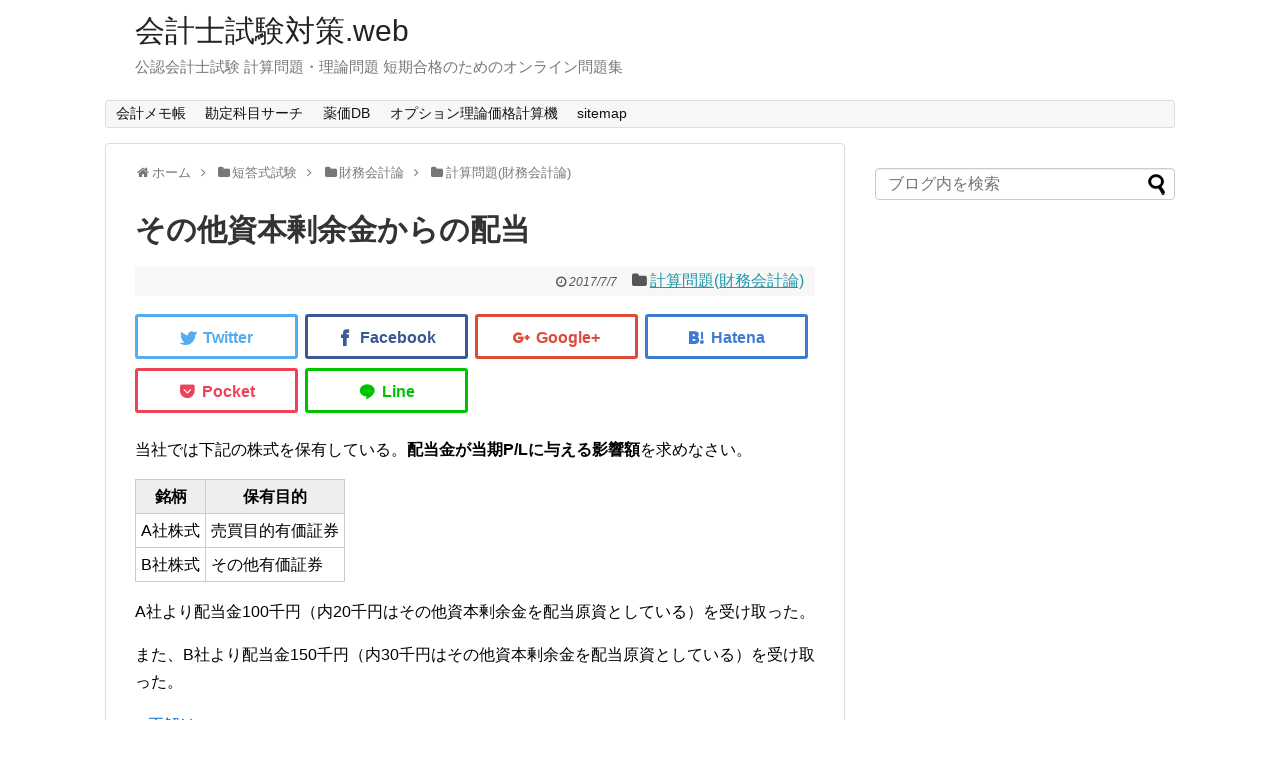

--- FILE ---
content_type: text/html; charset=UTF-8
request_url: https://grouve-works.com/post-136/
body_size: 22291
content:
<!DOCTYPE html>
<html lang="ja">
<head>
<meta charset="UTF-8">
  <meta name="viewport" content="width=device-width,initial-scale=1.0">
<link rel="alternate" type="application/rss+xml" title="会計士試験対策.web RSS Feed" href="https://grouve-works.com/feed/" />
<link rel="pingback" href="https://grouve-works.com/xmlrpc.php" />
<!-- OGP -->
<meta property="og:type" content="article">
<meta property="og:description" content="当社では下記の株式を保有している。配当金が当期P/Lに与える影響額を求めなさい。銘柄保有目的A社株式売買目的有価証券B社株式その他有価証券A社より配当金100千円（内20千円はその他資本剰余金を配当原資としている）を受け取った。また、B社よ">
<meta property="og:title" content="その他資本剰余金からの配当">
<meta property="og:url" content="https://grouve-works.com/post-136/">
<meta property="og:image" content="https://grouve-works.com/wp-content/themes/simplicity2-child/images/og-image.jpg">
<meta property="og:site_name" content="会計士試験対策.web">
<meta property="og:locale" content="ja_JP">
<!-- /OGP -->
<!-- Twitter Card -->
<meta name="twitter:card" content="summary">
<meta name="twitter:description" content="当社では下記の株式を保有している。配当金が当期P/Lに与える影響額を求めなさい。銘柄保有目的A社株式売買目的有価証券B社株式その他有価証券A社より配当金100千円（内20千円はその他資本剰余金を配当原資としている）を受け取った。また、B社よ">
<meta name="twitter:title" content="その他資本剰余金からの配当">
<meta name="twitter:url" content="https://grouve-works.com/post-136/">
<meta name="twitter:image" content="https://grouve-works.com/wp-content/themes/simplicity2-child/images/og-image.jpg">
<meta name="twitter:domain" content="grouve-works.com">
<!-- /Twitter Card -->

<style>
span.gray{color:#EEEEEE}
strong.ans {
  background-color: black;
  color: black;
  padding:0 20px;
  margin:0 2px;
}
strong.ans:hover{
  background-color: #F5F5DC;
}
@media print{
 strong.ans {
  background-color: white;
  color: orange;
  border-bottom: solid 2px black;
 }
	#sidebar,
	div.question,
	#header,
	#under-entry-body,
	header,
	div.ad-space,
	div.ap_container,
	div#toc_container,
	div.sns-group
	{display:none;}
	p,ul{page-break-inside: avoid;}
	h2,h3{page-break-after: avoid;}
}
</style>

<script async src="//pagead2.googlesyndication.com/pagead/js/adsbygoogle.js"></script>
<script>
  (adsbygoogle = window.adsbygoogle || []).push({
    google_ad_client: "ca-pub-9523214430423948",
    enable_page_level_ads: true
  });
</script>

<!-- Global site tag (gtag.js) - Google Analytics -->
<script async src="https://www.googletagmanager.com/gtag/js?id=UA-101918576-1"></script>
<script>
  window.dataLayer = window.dataLayer || [];
  function gtag(){dataLayer.push(arguments);}
  gtag('js', new Date());

  gtag('config', 'UA-101918576-1');
</script>

<script data-ad-client="ca-pub-9971924709280055" async src="https://pagead2.googlesyndication.com/pagead/js/adsbygoogle.js"></script><title>その他資本剰余金からの配当  |  会計士試験対策.web</title>
<meta name='robots' content='max-image-preview:large' />
<link rel='dns-prefetch' href='//news.google.com' />
<link rel='dns-prefetch' href='//www.googletagmanager.com' />
<link rel='dns-prefetch' href='//pagead2.googlesyndication.com' />
<link rel='dns-prefetch' href='//fundingchoicesmessages.google.com' />
<link rel="alternate" type="application/rss+xml" title="会計士試験対策.web &raquo; フィード" href="https://grouve-works.com/feed/" />
<link rel="alternate" type="application/rss+xml" title="会計士試験対策.web &raquo; コメントフィード" href="https://grouve-works.com/comments/feed/" />
<link rel="alternate" type="application/rss+xml" title="会計士試験対策.web &raquo; その他資本剰余金からの配当 のコメントのフィード" href="https://grouve-works.com/post-136/feed/" />
<script type="text/javascript">
window._wpemojiSettings = {"baseUrl":"https:\/\/s.w.org\/images\/core\/emoji\/14.0.0\/72x72\/","ext":".png","svgUrl":"https:\/\/s.w.org\/images\/core\/emoji\/14.0.0\/svg\/","svgExt":".svg","source":{"concatemoji":"https:\/\/grouve-works.com\/wp-includes\/js\/wp-emoji-release.min.js"}};
/*! This file is auto-generated */
!function(e,a,t){var n,r,o,i=a.createElement("canvas"),p=i.getContext&&i.getContext("2d");function s(e,t){p.clearRect(0,0,i.width,i.height),p.fillText(e,0,0);e=i.toDataURL();return p.clearRect(0,0,i.width,i.height),p.fillText(t,0,0),e===i.toDataURL()}function c(e){var t=a.createElement("script");t.src=e,t.defer=t.type="text/javascript",a.getElementsByTagName("head")[0].appendChild(t)}for(o=Array("flag","emoji"),t.supports={everything:!0,everythingExceptFlag:!0},r=0;r<o.length;r++)t.supports[o[r]]=function(e){if(p&&p.fillText)switch(p.textBaseline="top",p.font="600 32px Arial",e){case"flag":return s("\ud83c\udff3\ufe0f\u200d\u26a7\ufe0f","\ud83c\udff3\ufe0f\u200b\u26a7\ufe0f")?!1:!s("\ud83c\uddfa\ud83c\uddf3","\ud83c\uddfa\u200b\ud83c\uddf3")&&!s("\ud83c\udff4\udb40\udc67\udb40\udc62\udb40\udc65\udb40\udc6e\udb40\udc67\udb40\udc7f","\ud83c\udff4\u200b\udb40\udc67\u200b\udb40\udc62\u200b\udb40\udc65\u200b\udb40\udc6e\u200b\udb40\udc67\u200b\udb40\udc7f");case"emoji":return!s("\ud83e\udef1\ud83c\udffb\u200d\ud83e\udef2\ud83c\udfff","\ud83e\udef1\ud83c\udffb\u200b\ud83e\udef2\ud83c\udfff")}return!1}(o[r]),t.supports.everything=t.supports.everything&&t.supports[o[r]],"flag"!==o[r]&&(t.supports.everythingExceptFlag=t.supports.everythingExceptFlag&&t.supports[o[r]]);t.supports.everythingExceptFlag=t.supports.everythingExceptFlag&&!t.supports.flag,t.DOMReady=!1,t.readyCallback=function(){t.DOMReady=!0},t.supports.everything||(n=function(){t.readyCallback()},a.addEventListener?(a.addEventListener("DOMContentLoaded",n,!1),e.addEventListener("load",n,!1)):(e.attachEvent("onload",n),a.attachEvent("onreadystatechange",function(){"complete"===a.readyState&&t.readyCallback()})),(e=t.source||{}).concatemoji?c(e.concatemoji):e.wpemoji&&e.twemoji&&(c(e.twemoji),c(e.wpemoji)))}(window,document,window._wpemojiSettings);
</script>
<style type="text/css">
img.wp-smiley,
img.emoji {
	display: inline !important;
	border: none !important;
	box-shadow: none !important;
	height: 1em !important;
	width: 1em !important;
	margin: 0 0.07em !important;
	vertical-align: -0.1em !important;
	background: none !important;
	padding: 0 !important;
}
</style>
	<link rel='stylesheet' id='simplicity-style-css' href='https://grouve-works.com/wp-content/themes/simplicity2/style.css' type='text/css' media='all' />
<link rel='stylesheet' id='responsive-style-css' href='https://grouve-works.com/wp-content/themes/simplicity2/css/responsive-pc.css' type='text/css' media='all' />
<link rel='stylesheet' id='font-awesome-style-css' href='https://grouve-works.com/wp-content/themes/simplicity2/webfonts/css/font-awesome.min.css' type='text/css' media='all' />
<link rel='stylesheet' id='icomoon-style-css' href='https://grouve-works.com/wp-content/themes/simplicity2/webfonts/icomoon/style.css' type='text/css' media='all' />
<link rel='stylesheet' id='sns-viral-white-style-css' href='https://grouve-works.com/wp-content/themes/simplicity2/css/sns-viral-white.css' type='text/css' media='all' />
<link rel='stylesheet' id='responsive-mode-style-css' href='https://grouve-works.com/wp-content/themes/simplicity2/responsive.css' type='text/css' media='all' />
<link rel='stylesheet' id='narrow-style-css' href='https://grouve-works.com/wp-content/themes/simplicity2/css/narrow.css' type='text/css' media='all' />
<link rel='stylesheet' id='media-style-css' href='https://grouve-works.com/wp-content/themes/simplicity2/css/media.css' type='text/css' media='all' />
<link rel='stylesheet' id='extension-style-css' href='https://grouve-works.com/wp-content/themes/simplicity2/css/extension.css' type='text/css' media='all' />
<style id='extension-style-inline-css' type='text/css'>
#sharebar{margin-left:-120px}.ad-space{text-align:center} figure.entry-thumb,.new-entry-thumb,.popular-entry-thumb,.related-entry-thumb{display:none}.widget_new_popular .wpp-thumbnail,.widget_popular_ranking .wpp-thumbnail{display:none}.related-entry-thumbnail .related-entry-thumb{display:block}.entry-card-content,.related-entry-content{margin-left:0}.widget_new_popular ul li::before{display:none}.new-entry,#sidebar ul.wpp-list{padding-left:1em}.new-entry a,#sidebar ul.wpp-list a{color:;text-decoration:underline}#header .alignleft{margin-right:30px;max-width:none} .entry-thumb img,.related-entry-thumb img,.widget_new_entries ul li img,.widget_new_popular ul li img,.widget_popular_ranking ul li img,#prev-next img,.widget_new_entries .new-entrys-large .new-entry img{border-radius:10px}@media screen and (max-width:639px){.article br{display:block}} #main .social-count{display:none} .arrow-box{display:none}#sns-group-top .balloon-btn-set{width:auto}
</style>
<link rel='stylesheet' id='child-style-css' href='https://grouve-works.com/wp-content/themes/simplicity2-child/style.css' type='text/css' media='all' />
<link rel='stylesheet' id='child-responsive-mode-style-css' href='https://grouve-works.com/wp-content/themes/simplicity2-child/responsive.css' type='text/css' media='all' />
<link rel='stylesheet' id='print-style-css' href='https://grouve-works.com/wp-content/themes/simplicity2/css/print.css' type='text/css' media='print' />
<link rel='stylesheet' id='wp-block-library-css' href='https://grouve-works.com/wp-includes/css/dist/block-library/style.min.css' type='text/css' media='all' />
<link rel='stylesheet' id='classic-theme-styles-css' href='https://grouve-works.com/wp-includes/css/classic-themes.min.css' type='text/css' media='all' />
<style id='global-styles-inline-css' type='text/css'>
body{--wp--preset--color--black: #000000;--wp--preset--color--cyan-bluish-gray: #abb8c3;--wp--preset--color--white: #ffffff;--wp--preset--color--pale-pink: #f78da7;--wp--preset--color--vivid-red: #cf2e2e;--wp--preset--color--luminous-vivid-orange: #ff6900;--wp--preset--color--luminous-vivid-amber: #fcb900;--wp--preset--color--light-green-cyan: #7bdcb5;--wp--preset--color--vivid-green-cyan: #00d084;--wp--preset--color--pale-cyan-blue: #8ed1fc;--wp--preset--color--vivid-cyan-blue: #0693e3;--wp--preset--color--vivid-purple: #9b51e0;--wp--preset--gradient--vivid-cyan-blue-to-vivid-purple: linear-gradient(135deg,rgba(6,147,227,1) 0%,rgb(155,81,224) 100%);--wp--preset--gradient--light-green-cyan-to-vivid-green-cyan: linear-gradient(135deg,rgb(122,220,180) 0%,rgb(0,208,130) 100%);--wp--preset--gradient--luminous-vivid-amber-to-luminous-vivid-orange: linear-gradient(135deg,rgba(252,185,0,1) 0%,rgba(255,105,0,1) 100%);--wp--preset--gradient--luminous-vivid-orange-to-vivid-red: linear-gradient(135deg,rgba(255,105,0,1) 0%,rgb(207,46,46) 100%);--wp--preset--gradient--very-light-gray-to-cyan-bluish-gray: linear-gradient(135deg,rgb(238,238,238) 0%,rgb(169,184,195) 100%);--wp--preset--gradient--cool-to-warm-spectrum: linear-gradient(135deg,rgb(74,234,220) 0%,rgb(151,120,209) 20%,rgb(207,42,186) 40%,rgb(238,44,130) 60%,rgb(251,105,98) 80%,rgb(254,248,76) 100%);--wp--preset--gradient--blush-light-purple: linear-gradient(135deg,rgb(255,206,236) 0%,rgb(152,150,240) 100%);--wp--preset--gradient--blush-bordeaux: linear-gradient(135deg,rgb(254,205,165) 0%,rgb(254,45,45) 50%,rgb(107,0,62) 100%);--wp--preset--gradient--luminous-dusk: linear-gradient(135deg,rgb(255,203,112) 0%,rgb(199,81,192) 50%,rgb(65,88,208) 100%);--wp--preset--gradient--pale-ocean: linear-gradient(135deg,rgb(255,245,203) 0%,rgb(182,227,212) 50%,rgb(51,167,181) 100%);--wp--preset--gradient--electric-grass: linear-gradient(135deg,rgb(202,248,128) 0%,rgb(113,206,126) 100%);--wp--preset--gradient--midnight: linear-gradient(135deg,rgb(2,3,129) 0%,rgb(40,116,252) 100%);--wp--preset--duotone--dark-grayscale: url('#wp-duotone-dark-grayscale');--wp--preset--duotone--grayscale: url('#wp-duotone-grayscale');--wp--preset--duotone--purple-yellow: url('#wp-duotone-purple-yellow');--wp--preset--duotone--blue-red: url('#wp-duotone-blue-red');--wp--preset--duotone--midnight: url('#wp-duotone-midnight');--wp--preset--duotone--magenta-yellow: url('#wp-duotone-magenta-yellow');--wp--preset--duotone--purple-green: url('#wp-duotone-purple-green');--wp--preset--duotone--blue-orange: url('#wp-duotone-blue-orange');--wp--preset--font-size--small: 13px;--wp--preset--font-size--medium: 20px;--wp--preset--font-size--large: 36px;--wp--preset--font-size--x-large: 42px;--wp--preset--spacing--20: 0.44rem;--wp--preset--spacing--30: 0.67rem;--wp--preset--spacing--40: 1rem;--wp--preset--spacing--50: 1.5rem;--wp--preset--spacing--60: 2.25rem;--wp--preset--spacing--70: 3.38rem;--wp--preset--spacing--80: 5.06rem;--wp--preset--shadow--natural: 6px 6px 9px rgba(0, 0, 0, 0.2);--wp--preset--shadow--deep: 12px 12px 50px rgba(0, 0, 0, 0.4);--wp--preset--shadow--sharp: 6px 6px 0px rgba(0, 0, 0, 0.2);--wp--preset--shadow--outlined: 6px 6px 0px -3px rgba(255, 255, 255, 1), 6px 6px rgba(0, 0, 0, 1);--wp--preset--shadow--crisp: 6px 6px 0px rgba(0, 0, 0, 1);}:where(.is-layout-flex){gap: 0.5em;}body .is-layout-flow > .alignleft{float: left;margin-inline-start: 0;margin-inline-end: 2em;}body .is-layout-flow > .alignright{float: right;margin-inline-start: 2em;margin-inline-end: 0;}body .is-layout-flow > .aligncenter{margin-left: auto !important;margin-right: auto !important;}body .is-layout-constrained > .alignleft{float: left;margin-inline-start: 0;margin-inline-end: 2em;}body .is-layout-constrained > .alignright{float: right;margin-inline-start: 2em;margin-inline-end: 0;}body .is-layout-constrained > .aligncenter{margin-left: auto !important;margin-right: auto !important;}body .is-layout-constrained > :where(:not(.alignleft):not(.alignright):not(.alignfull)){max-width: var(--wp--style--global--content-size);margin-left: auto !important;margin-right: auto !important;}body .is-layout-constrained > .alignwide{max-width: var(--wp--style--global--wide-size);}body .is-layout-flex{display: flex;}body .is-layout-flex{flex-wrap: wrap;align-items: center;}body .is-layout-flex > *{margin: 0;}:where(.wp-block-columns.is-layout-flex){gap: 2em;}.has-black-color{color: var(--wp--preset--color--black) !important;}.has-cyan-bluish-gray-color{color: var(--wp--preset--color--cyan-bluish-gray) !important;}.has-white-color{color: var(--wp--preset--color--white) !important;}.has-pale-pink-color{color: var(--wp--preset--color--pale-pink) !important;}.has-vivid-red-color{color: var(--wp--preset--color--vivid-red) !important;}.has-luminous-vivid-orange-color{color: var(--wp--preset--color--luminous-vivid-orange) !important;}.has-luminous-vivid-amber-color{color: var(--wp--preset--color--luminous-vivid-amber) !important;}.has-light-green-cyan-color{color: var(--wp--preset--color--light-green-cyan) !important;}.has-vivid-green-cyan-color{color: var(--wp--preset--color--vivid-green-cyan) !important;}.has-pale-cyan-blue-color{color: var(--wp--preset--color--pale-cyan-blue) !important;}.has-vivid-cyan-blue-color{color: var(--wp--preset--color--vivid-cyan-blue) !important;}.has-vivid-purple-color{color: var(--wp--preset--color--vivid-purple) !important;}.has-black-background-color{background-color: var(--wp--preset--color--black) !important;}.has-cyan-bluish-gray-background-color{background-color: var(--wp--preset--color--cyan-bluish-gray) !important;}.has-white-background-color{background-color: var(--wp--preset--color--white) !important;}.has-pale-pink-background-color{background-color: var(--wp--preset--color--pale-pink) !important;}.has-vivid-red-background-color{background-color: var(--wp--preset--color--vivid-red) !important;}.has-luminous-vivid-orange-background-color{background-color: var(--wp--preset--color--luminous-vivid-orange) !important;}.has-luminous-vivid-amber-background-color{background-color: var(--wp--preset--color--luminous-vivid-amber) !important;}.has-light-green-cyan-background-color{background-color: var(--wp--preset--color--light-green-cyan) !important;}.has-vivid-green-cyan-background-color{background-color: var(--wp--preset--color--vivid-green-cyan) !important;}.has-pale-cyan-blue-background-color{background-color: var(--wp--preset--color--pale-cyan-blue) !important;}.has-vivid-cyan-blue-background-color{background-color: var(--wp--preset--color--vivid-cyan-blue) !important;}.has-vivid-purple-background-color{background-color: var(--wp--preset--color--vivid-purple) !important;}.has-black-border-color{border-color: var(--wp--preset--color--black) !important;}.has-cyan-bluish-gray-border-color{border-color: var(--wp--preset--color--cyan-bluish-gray) !important;}.has-white-border-color{border-color: var(--wp--preset--color--white) !important;}.has-pale-pink-border-color{border-color: var(--wp--preset--color--pale-pink) !important;}.has-vivid-red-border-color{border-color: var(--wp--preset--color--vivid-red) !important;}.has-luminous-vivid-orange-border-color{border-color: var(--wp--preset--color--luminous-vivid-orange) !important;}.has-luminous-vivid-amber-border-color{border-color: var(--wp--preset--color--luminous-vivid-amber) !important;}.has-light-green-cyan-border-color{border-color: var(--wp--preset--color--light-green-cyan) !important;}.has-vivid-green-cyan-border-color{border-color: var(--wp--preset--color--vivid-green-cyan) !important;}.has-pale-cyan-blue-border-color{border-color: var(--wp--preset--color--pale-cyan-blue) !important;}.has-vivid-cyan-blue-border-color{border-color: var(--wp--preset--color--vivid-cyan-blue) !important;}.has-vivid-purple-border-color{border-color: var(--wp--preset--color--vivid-purple) !important;}.has-vivid-cyan-blue-to-vivid-purple-gradient-background{background: var(--wp--preset--gradient--vivid-cyan-blue-to-vivid-purple) !important;}.has-light-green-cyan-to-vivid-green-cyan-gradient-background{background: var(--wp--preset--gradient--light-green-cyan-to-vivid-green-cyan) !important;}.has-luminous-vivid-amber-to-luminous-vivid-orange-gradient-background{background: var(--wp--preset--gradient--luminous-vivid-amber-to-luminous-vivid-orange) !important;}.has-luminous-vivid-orange-to-vivid-red-gradient-background{background: var(--wp--preset--gradient--luminous-vivid-orange-to-vivid-red) !important;}.has-very-light-gray-to-cyan-bluish-gray-gradient-background{background: var(--wp--preset--gradient--very-light-gray-to-cyan-bluish-gray) !important;}.has-cool-to-warm-spectrum-gradient-background{background: var(--wp--preset--gradient--cool-to-warm-spectrum) !important;}.has-blush-light-purple-gradient-background{background: var(--wp--preset--gradient--blush-light-purple) !important;}.has-blush-bordeaux-gradient-background{background: var(--wp--preset--gradient--blush-bordeaux) !important;}.has-luminous-dusk-gradient-background{background: var(--wp--preset--gradient--luminous-dusk) !important;}.has-pale-ocean-gradient-background{background: var(--wp--preset--gradient--pale-ocean) !important;}.has-electric-grass-gradient-background{background: var(--wp--preset--gradient--electric-grass) !important;}.has-midnight-gradient-background{background: var(--wp--preset--gradient--midnight) !important;}.has-small-font-size{font-size: var(--wp--preset--font-size--small) !important;}.has-medium-font-size{font-size: var(--wp--preset--font-size--medium) !important;}.has-large-font-size{font-size: var(--wp--preset--font-size--large) !important;}.has-x-large-font-size{font-size: var(--wp--preset--font-size--x-large) !important;}
.wp-block-navigation a:where(:not(.wp-element-button)){color: inherit;}
:where(.wp-block-columns.is-layout-flex){gap: 2em;}
.wp-block-pullquote{font-size: 1.5em;line-height: 1.6;}
</style>
<link rel='stylesheet' id='same-category-posts-css' href='https://grouve-works.com/wp-content/plugins/same-category-posts/same-category-posts.css' type='text/css' media='all' />
<link rel='stylesheet' id='sm-style-css' href='https://grouve-works.com/wp-content/plugins/wp-show-more/wpsm-style.css' type='text/css' media='all' />
<script type='text/javascript' src='https://grouve-works.com/wp-includes/js/jquery/jquery.min.js' id='jquery-core-js'></script>
<script type='text/javascript' src='https://grouve-works.com/wp-includes/js/jquery/jquery-migrate.min.js' id='jquery-migrate-js'></script>

<!-- Site Kit によって追加された Google タグ（gtag.js）スニペット -->
<!-- Google アナリティクス スニペット (Site Kit が追加) -->
<script type='text/javascript' src='https://www.googletagmanager.com/gtag/js?id=GT-KDDHKZ3' id='google_gtagjs-js' async></script>
<script type='text/javascript' id='google_gtagjs-js-after'>
window.dataLayer = window.dataLayer || [];function gtag(){dataLayer.push(arguments);}
gtag("set","linker",{"domains":["grouve-works.com"]});
gtag("js", new Date());
gtag("set", "developer_id.dZTNiMT", true);
gtag("config", "GT-KDDHKZ3", {"googlesitekit_post_type":"post"});
</script>
<link rel="canonical" href="https://grouve-works.com/post-136/" />
<link rel='shortlink' href='https://grouve-works.com/?p=136' />
<link rel="alternate" type="application/json+oembed" href="https://grouve-works.com/wp-json/oembed/1.0/embed?url=https%3A%2F%2Fgrouve-works.com%2Fpost-136%2F" />
<link rel="alternate" type="text/xml+oembed" href="https://grouve-works.com/wp-json/oembed/1.0/embed?url=https%3A%2F%2Fgrouve-works.com%2Fpost-136%2F&#038;format=xml" />
<meta name="generator" content="Site Kit by Google 1.170.0" />
<!-- Site Kit が追加した Google AdSense メタタグ -->
<meta name="google-adsense-platform-account" content="ca-host-pub-2644536267352236">
<meta name="google-adsense-platform-domain" content="sitekit.withgoogle.com">
<!-- Site Kit が追加した End Google AdSense メタタグ -->

<!-- Google AdSense スニペット (Site Kit が追加) -->
<script async="async" src="https://pagead2.googlesyndication.com/pagead/js/adsbygoogle.js?client=ca-pub-9523214430423948&amp;host=ca-host-pub-2644536267352236" crossorigin="anonymous" type="text/javascript"></script>

<!-- (ここまで) Google AdSense スニペット (Site Kit が追加) -->

<!-- Site Kit によって追加された「Google AdSense 広告ブロックによる損失収益の回復」スニペット -->
<script async src="https://fundingchoicesmessages.google.com/i/pub-9523214430423948?ers=1"></script><script>(function() {function signalGooglefcPresent() {if (!window.frames['googlefcPresent']) {if (document.body) {const iframe = document.createElement('iframe'); iframe.style = 'width: 0; height: 0; border: none; z-index: -1000; left: -1000px; top: -1000px;'; iframe.style.display = 'none'; iframe.name = 'googlefcPresent'; document.body.appendChild(iframe);} else {setTimeout(signalGooglefcPresent, 0);}}}signalGooglefcPresent();})();</script>
<!-- Site Kit によって追加された「Google AdSense 広告ブロックによる損失収益の回復」スニペットを終了 -->

<!-- Site Kit によって追加された「Google AdSense 広告ブロックによる損失収益の回復エラー保護」スニペット -->
<script>(function(){'use strict';function aa(a){var b=0;return function(){return b<a.length?{done:!1,value:a[b++]}:{done:!0}}}var ba=typeof Object.defineProperties=="function"?Object.defineProperty:function(a,b,c){if(a==Array.prototype||a==Object.prototype)return a;a[b]=c.value;return a};
function ca(a){a=["object"==typeof globalThis&&globalThis,a,"object"==typeof window&&window,"object"==typeof self&&self,"object"==typeof global&&global];for(var b=0;b<a.length;++b){var c=a[b];if(c&&c.Math==Math)return c}throw Error("Cannot find global object");}var da=ca(this);function l(a,b){if(b)a:{var c=da;a=a.split(".");for(var d=0;d<a.length-1;d++){var e=a[d];if(!(e in c))break a;c=c[e]}a=a[a.length-1];d=c[a];b=b(d);b!=d&&b!=null&&ba(c,a,{configurable:!0,writable:!0,value:b})}}
function ea(a){return a.raw=a}function n(a){var b=typeof Symbol!="undefined"&&Symbol.iterator&&a[Symbol.iterator];if(b)return b.call(a);if(typeof a.length=="number")return{next:aa(a)};throw Error(String(a)+" is not an iterable or ArrayLike");}function fa(a){for(var b,c=[];!(b=a.next()).done;)c.push(b.value);return c}var ha=typeof Object.create=="function"?Object.create:function(a){function b(){}b.prototype=a;return new b},p;
if(typeof Object.setPrototypeOf=="function")p=Object.setPrototypeOf;else{var q;a:{var ja={a:!0},ka={};try{ka.__proto__=ja;q=ka.a;break a}catch(a){}q=!1}p=q?function(a,b){a.__proto__=b;if(a.__proto__!==b)throw new TypeError(a+" is not extensible");return a}:null}var la=p;
function t(a,b){a.prototype=ha(b.prototype);a.prototype.constructor=a;if(la)la(a,b);else for(var c in b)if(c!="prototype")if(Object.defineProperties){var d=Object.getOwnPropertyDescriptor(b,c);d&&Object.defineProperty(a,c,d)}else a[c]=b[c];a.A=b.prototype}function ma(){for(var a=Number(this),b=[],c=a;c<arguments.length;c++)b[c-a]=arguments[c];return b}l("Object.is",function(a){return a?a:function(b,c){return b===c?b!==0||1/b===1/c:b!==b&&c!==c}});
l("Array.prototype.includes",function(a){return a?a:function(b,c){var d=this;d instanceof String&&(d=String(d));var e=d.length;c=c||0;for(c<0&&(c=Math.max(c+e,0));c<e;c++){var f=d[c];if(f===b||Object.is(f,b))return!0}return!1}});
l("String.prototype.includes",function(a){return a?a:function(b,c){if(this==null)throw new TypeError("The 'this' value for String.prototype.includes must not be null or undefined");if(b instanceof RegExp)throw new TypeError("First argument to String.prototype.includes must not be a regular expression");return this.indexOf(b,c||0)!==-1}});l("Number.MAX_SAFE_INTEGER",function(){return 9007199254740991});
l("Number.isFinite",function(a){return a?a:function(b){return typeof b!=="number"?!1:!isNaN(b)&&b!==Infinity&&b!==-Infinity}});l("Number.isInteger",function(a){return a?a:function(b){return Number.isFinite(b)?b===Math.floor(b):!1}});l("Number.isSafeInteger",function(a){return a?a:function(b){return Number.isInteger(b)&&Math.abs(b)<=Number.MAX_SAFE_INTEGER}});
l("Math.trunc",function(a){return a?a:function(b){b=Number(b);if(isNaN(b)||b===Infinity||b===-Infinity||b===0)return b;var c=Math.floor(Math.abs(b));return b<0?-c:c}});/*

 Copyright The Closure Library Authors.
 SPDX-License-Identifier: Apache-2.0
*/
var u=this||self;function v(a,b){a:{var c=["CLOSURE_FLAGS"];for(var d=u,e=0;e<c.length;e++)if(d=d[c[e]],d==null){c=null;break a}c=d}a=c&&c[a];return a!=null?a:b}function w(a){return a};function na(a){u.setTimeout(function(){throw a;},0)};var oa=v(610401301,!1),pa=v(188588736,!0),qa=v(645172343,v(1,!0));var x,ra=u.navigator;x=ra?ra.userAgentData||null:null;function z(a){return oa?x?x.brands.some(function(b){return(b=b.brand)&&b.indexOf(a)!=-1}):!1:!1}function A(a){var b;a:{if(b=u.navigator)if(b=b.userAgent)break a;b=""}return b.indexOf(a)!=-1};function B(){return oa?!!x&&x.brands.length>0:!1}function C(){return B()?z("Chromium"):(A("Chrome")||A("CriOS"))&&!(B()?0:A("Edge"))||A("Silk")};var sa=B()?!1:A("Trident")||A("MSIE");!A("Android")||C();C();A("Safari")&&(C()||(B()?0:A("Coast"))||(B()?0:A("Opera"))||(B()?0:A("Edge"))||(B()?z("Microsoft Edge"):A("Edg/"))||B()&&z("Opera"));var ta={},D=null;var ua=typeof Uint8Array!=="undefined",va=!sa&&typeof btoa==="function";var wa;function E(){return typeof BigInt==="function"};var F=typeof Symbol==="function"&&typeof Symbol()==="symbol";function xa(a){return typeof Symbol==="function"&&typeof Symbol()==="symbol"?Symbol():a}var G=xa(),ya=xa("2ex");var za=F?function(a,b){a[G]|=b}:function(a,b){a.g!==void 0?a.g|=b:Object.defineProperties(a,{g:{value:b,configurable:!0,writable:!0,enumerable:!1}})},H=F?function(a){return a[G]|0}:function(a){return a.g|0},I=F?function(a){return a[G]}:function(a){return a.g},J=F?function(a,b){a[G]=b}:function(a,b){a.g!==void 0?a.g=b:Object.defineProperties(a,{g:{value:b,configurable:!0,writable:!0,enumerable:!1}})};function Aa(a,b){J(b,(a|0)&-14591)}function Ba(a,b){J(b,(a|34)&-14557)};var K={},Ca={};function Da(a){return!(!a||typeof a!=="object"||a.g!==Ca)}function Ea(a){return a!==null&&typeof a==="object"&&!Array.isArray(a)&&a.constructor===Object}function L(a,b,c){if(!Array.isArray(a)||a.length)return!1;var d=H(a);if(d&1)return!0;if(!(b&&(Array.isArray(b)?b.includes(c):b.has(c))))return!1;J(a,d|1);return!0};var M=0,N=0;function Fa(a){var b=a>>>0;M=b;N=(a-b)/4294967296>>>0}function Ga(a){if(a<0){Fa(-a);var b=n(Ha(M,N));a=b.next().value;b=b.next().value;M=a>>>0;N=b>>>0}else Fa(a)}function Ia(a,b){b>>>=0;a>>>=0;if(b<=2097151)var c=""+(4294967296*b+a);else E()?c=""+(BigInt(b)<<BigInt(32)|BigInt(a)):(c=(a>>>24|b<<8)&16777215,b=b>>16&65535,a=(a&16777215)+c*6777216+b*6710656,c+=b*8147497,b*=2,a>=1E7&&(c+=a/1E7>>>0,a%=1E7),c>=1E7&&(b+=c/1E7>>>0,c%=1E7),c=b+Ja(c)+Ja(a));return c}
function Ja(a){a=String(a);return"0000000".slice(a.length)+a}function Ha(a,b){b=~b;a?a=~a+1:b+=1;return[a,b]};var Ka=/^-?([1-9][0-9]*|0)(\.[0-9]+)?$/;var O;function La(a,b){O=b;a=new a(b);O=void 0;return a}
function P(a,b,c){a==null&&(a=O);O=void 0;if(a==null){var d=96;c?(a=[c],d|=512):a=[];b&&(d=d&-16760833|(b&1023)<<14)}else{if(!Array.isArray(a))throw Error("narr");d=H(a);if(d&2048)throw Error("farr");if(d&64)return a;d|=64;if(c&&(d|=512,c!==a[0]))throw Error("mid");a:{c=a;var e=c.length;if(e){var f=e-1;if(Ea(c[f])){d|=256;b=f-(+!!(d&512)-1);if(b>=1024)throw Error("pvtlmt");d=d&-16760833|(b&1023)<<14;break a}}if(b){b=Math.max(b,e-(+!!(d&512)-1));if(b>1024)throw Error("spvt");d=d&-16760833|(b&1023)<<
14}}}J(a,d);return a};function Ma(a){switch(typeof a){case "number":return isFinite(a)?a:String(a);case "boolean":return a?1:0;case "object":if(a)if(Array.isArray(a)){if(L(a,void 0,0))return}else if(ua&&a!=null&&a instanceof Uint8Array){if(va){for(var b="",c=0,d=a.length-10240;c<d;)b+=String.fromCharCode.apply(null,a.subarray(c,c+=10240));b+=String.fromCharCode.apply(null,c?a.subarray(c):a);a=btoa(b)}else{b===void 0&&(b=0);if(!D){D={};c="ABCDEFGHIJKLMNOPQRSTUVWXYZabcdefghijklmnopqrstuvwxyz0123456789".split("");d=["+/=",
"+/","-_=","-_.","-_"];for(var e=0;e<5;e++){var f=c.concat(d[e].split(""));ta[e]=f;for(var g=0;g<f.length;g++){var h=f[g];D[h]===void 0&&(D[h]=g)}}}b=ta[b];c=Array(Math.floor(a.length/3));d=b[64]||"";for(e=f=0;f<a.length-2;f+=3){var k=a[f],m=a[f+1];h=a[f+2];g=b[k>>2];k=b[(k&3)<<4|m>>4];m=b[(m&15)<<2|h>>6];h=b[h&63];c[e++]=g+k+m+h}g=0;h=d;switch(a.length-f){case 2:g=a[f+1],h=b[(g&15)<<2]||d;case 1:a=a[f],c[e]=b[a>>2]+b[(a&3)<<4|g>>4]+h+d}a=c.join("")}return a}}return a};function Na(a,b,c){a=Array.prototype.slice.call(a);var d=a.length,e=b&256?a[d-1]:void 0;d+=e?-1:0;for(b=b&512?1:0;b<d;b++)a[b]=c(a[b]);if(e){b=a[b]={};for(var f in e)Object.prototype.hasOwnProperty.call(e,f)&&(b[f]=c(e[f]))}return a}function Oa(a,b,c,d,e){if(a!=null){if(Array.isArray(a))a=L(a,void 0,0)?void 0:e&&H(a)&2?a:Pa(a,b,c,d!==void 0,e);else if(Ea(a)){var f={},g;for(g in a)Object.prototype.hasOwnProperty.call(a,g)&&(f[g]=Oa(a[g],b,c,d,e));a=f}else a=b(a,d);return a}}
function Pa(a,b,c,d,e){var f=d||c?H(a):0;d=d?!!(f&32):void 0;a=Array.prototype.slice.call(a);for(var g=0;g<a.length;g++)a[g]=Oa(a[g],b,c,d,e);c&&c(f,a);return a}function Qa(a){return a.s===K?a.toJSON():Ma(a)};function Ra(a,b,c){c=c===void 0?Ba:c;if(a!=null){if(ua&&a instanceof Uint8Array)return b?a:new Uint8Array(a);if(Array.isArray(a)){var d=H(a);if(d&2)return a;b&&(b=d===0||!!(d&32)&&!(d&64||!(d&16)));return b?(J(a,(d|34)&-12293),a):Pa(a,Ra,d&4?Ba:c,!0,!0)}a.s===K&&(c=a.h,d=I(c),a=d&2?a:La(a.constructor,Sa(c,d,!0)));return a}}function Sa(a,b,c){var d=c||b&2?Ba:Aa,e=!!(b&32);a=Na(a,b,function(f){return Ra(f,e,d)});za(a,32|(c?2:0));return a};function Ta(a,b){a=a.h;return Ua(a,I(a),b)}function Va(a,b,c,d){b=d+(+!!(b&512)-1);if(!(b<0||b>=a.length||b>=c))return a[b]}
function Ua(a,b,c,d){if(c===-1)return null;var e=b>>14&1023||536870912;if(c>=e){if(b&256)return a[a.length-1][c]}else{var f=a.length;if(d&&b&256&&(d=a[f-1][c],d!=null)){if(Va(a,b,e,c)&&ya!=null){var g;a=(g=wa)!=null?g:wa={};g=a[ya]||0;g>=4||(a[ya]=g+1,g=Error(),g.__closure__error__context__984382||(g.__closure__error__context__984382={}),g.__closure__error__context__984382.severity="incident",na(g))}return d}return Va(a,b,e,c)}}
function Wa(a,b,c,d,e){var f=b>>14&1023||536870912;if(c>=f||e&&!qa){var g=b;if(b&256)e=a[a.length-1];else{if(d==null)return;e=a[f+(+!!(b&512)-1)]={};g|=256}e[c]=d;c<f&&(a[c+(+!!(b&512)-1)]=void 0);g!==b&&J(a,g)}else a[c+(+!!(b&512)-1)]=d,b&256&&(a=a[a.length-1],c in a&&delete a[c])}
function Xa(a,b){var c=Ya;var d=d===void 0?!1:d;var e=a.h;var f=I(e),g=Ua(e,f,b,d);if(g!=null&&typeof g==="object"&&g.s===K)c=g;else if(Array.isArray(g)){var h=H(g),k=h;k===0&&(k|=f&32);k|=f&2;k!==h&&J(g,k);c=new c(g)}else c=void 0;c!==g&&c!=null&&Wa(e,f,b,c,d);e=c;if(e==null)return e;a=a.h;f=I(a);f&2||(g=e,c=g.h,h=I(c),g=h&2?La(g.constructor,Sa(c,h,!1)):g,g!==e&&(e=g,Wa(a,f,b,e,d)));return e}function Za(a,b){a=Ta(a,b);return a==null||typeof a==="string"?a:void 0}
function $a(a,b){var c=c===void 0?0:c;a=Ta(a,b);if(a!=null)if(b=typeof a,b==="number"?Number.isFinite(a):b!=="string"?0:Ka.test(a))if(typeof a==="number"){if(a=Math.trunc(a),!Number.isSafeInteger(a)){Ga(a);b=M;var d=N;if(a=d&2147483648)b=~b+1>>>0,d=~d>>>0,b==0&&(d=d+1>>>0);b=d*4294967296+(b>>>0);a=a?-b:b}}else if(b=Math.trunc(Number(a)),Number.isSafeInteger(b))a=String(b);else{if(b=a.indexOf("."),b!==-1&&(a=a.substring(0,b)),!(a[0]==="-"?a.length<20||a.length===20&&Number(a.substring(0,7))>-922337:
a.length<19||a.length===19&&Number(a.substring(0,6))<922337)){if(a.length<16)Ga(Number(a));else if(E())a=BigInt(a),M=Number(a&BigInt(4294967295))>>>0,N=Number(a>>BigInt(32)&BigInt(4294967295));else{b=+(a[0]==="-");N=M=0;d=a.length;for(var e=b,f=(d-b)%6+b;f<=d;e=f,f+=6)e=Number(a.slice(e,f)),N*=1E6,M=M*1E6+e,M>=4294967296&&(N+=Math.trunc(M/4294967296),N>>>=0,M>>>=0);b&&(b=n(Ha(M,N)),a=b.next().value,b=b.next().value,M=a,N=b)}a=M;b=N;b&2147483648?E()?a=""+(BigInt(b|0)<<BigInt(32)|BigInt(a>>>0)):(b=
n(Ha(a,b)),a=b.next().value,b=b.next().value,a="-"+Ia(a,b)):a=Ia(a,b)}}else a=void 0;return a!=null?a:c}function R(a,b){var c=c===void 0?"":c;a=Za(a,b);return a!=null?a:c};var S;function T(a,b,c){this.h=P(a,b,c)}T.prototype.toJSON=function(){return ab(this)};T.prototype.s=K;T.prototype.toString=function(){try{return S=!0,ab(this).toString()}finally{S=!1}};
function ab(a){var b=S?a.h:Pa(a.h,Qa,void 0,void 0,!1);var c=!S;var d=pa?void 0:a.constructor.v;var e=I(c?a.h:b);if(a=b.length){var f=b[a-1],g=Ea(f);g?a--:f=void 0;e=+!!(e&512)-1;var h=b;if(g){b:{var k=f;var m={};g=!1;if(k)for(var r in k)if(Object.prototype.hasOwnProperty.call(k,r))if(isNaN(+r))m[r]=k[r];else{var y=k[r];Array.isArray(y)&&(L(y,d,+r)||Da(y)&&y.size===0)&&(y=null);y==null&&(g=!0);y!=null&&(m[r]=y)}if(g){for(var Q in m)break b;m=null}else m=k}k=m==null?f!=null:m!==f}for(var ia;a>0;a--){Q=
a-1;r=h[Q];Q-=e;if(!(r==null||L(r,d,Q)||Da(r)&&r.size===0))break;ia=!0}if(h!==b||k||ia){if(!c)h=Array.prototype.slice.call(h,0,a);else if(ia||k||m)h.length=a;m&&h.push(m)}b=h}return b};function bb(a){return function(b){if(b==null||b=="")b=new a;else{b=JSON.parse(b);if(!Array.isArray(b))throw Error("dnarr");za(b,32);b=La(a,b)}return b}};function cb(a){this.h=P(a)}t(cb,T);var db=bb(cb);var U;function V(a){this.g=a}V.prototype.toString=function(){return this.g+""};var eb={};function fb(a){if(U===void 0){var b=null;var c=u.trustedTypes;if(c&&c.createPolicy){try{b=c.createPolicy("goog#html",{createHTML:w,createScript:w,createScriptURL:w})}catch(d){u.console&&u.console.error(d.message)}U=b}else U=b}a=(b=U)?b.createScriptURL(a):a;return new V(a,eb)};/*

 SPDX-License-Identifier: Apache-2.0
*/
function gb(a){var b=ma.apply(1,arguments);if(b.length===0)return fb(a[0]);for(var c=a[0],d=0;d<b.length;d++)c+=encodeURIComponent(b[d])+a[d+1];return fb(c)};function hb(a,b){a.src=b instanceof V&&b.constructor===V?b.g:"type_error:TrustedResourceUrl";var c,d;(c=(b=(d=(c=(a.ownerDocument&&a.ownerDocument.defaultView||window).document).querySelector)==null?void 0:d.call(c,"script[nonce]"))?b.nonce||b.getAttribute("nonce")||"":"")&&a.setAttribute("nonce",c)};function ib(){return Math.floor(Math.random()*2147483648).toString(36)+Math.abs(Math.floor(Math.random()*2147483648)^Date.now()).toString(36)};function jb(a,b){b=String(b);a.contentType==="application/xhtml+xml"&&(b=b.toLowerCase());return a.createElement(b)}function kb(a){this.g=a||u.document||document};function lb(a){a=a===void 0?document:a;return a.createElement("script")};function mb(a,b,c,d,e,f){try{var g=a.g,h=lb(g);h.async=!0;hb(h,b);g.head.appendChild(h);h.addEventListener("load",function(){e();d&&g.head.removeChild(h)});h.addEventListener("error",function(){c>0?mb(a,b,c-1,d,e,f):(d&&g.head.removeChild(h),f())})}catch(k){f()}};var nb=u.atob("aHR0cHM6Ly93d3cuZ3N0YXRpYy5jb20vaW1hZ2VzL2ljb25zL21hdGVyaWFsL3N5c3RlbS8xeC93YXJuaW5nX2FtYmVyXzI0ZHAucG5n"),ob=u.atob("WW91IGFyZSBzZWVpbmcgdGhpcyBtZXNzYWdlIGJlY2F1c2UgYWQgb3Igc2NyaXB0IGJsb2NraW5nIHNvZnR3YXJlIGlzIGludGVyZmVyaW5nIHdpdGggdGhpcyBwYWdlLg=="),pb=u.atob("RGlzYWJsZSBhbnkgYWQgb3Igc2NyaXB0IGJsb2NraW5nIHNvZnR3YXJlLCB0aGVuIHJlbG9hZCB0aGlzIHBhZ2Uu");function qb(a,b,c){this.i=a;this.u=b;this.o=c;this.g=null;this.j=[];this.m=!1;this.l=new kb(this.i)}
function rb(a){if(a.i.body&&!a.m){var b=function(){sb(a);u.setTimeout(function(){tb(a,3)},50)};mb(a.l,a.u,2,!0,function(){u[a.o]||b()},b);a.m=!0}}
function sb(a){for(var b=W(1,5),c=0;c<b;c++){var d=X(a);a.i.body.appendChild(d);a.j.push(d)}b=X(a);b.style.bottom="0";b.style.left="0";b.style.position="fixed";b.style.width=W(100,110).toString()+"%";b.style.zIndex=W(2147483544,2147483644).toString();b.style.backgroundColor=ub(249,259,242,252,219,229);b.style.boxShadow="0 0 12px #888";b.style.color=ub(0,10,0,10,0,10);b.style.display="flex";b.style.justifyContent="center";b.style.fontFamily="Roboto, Arial";c=X(a);c.style.width=W(80,85).toString()+
"%";c.style.maxWidth=W(750,775).toString()+"px";c.style.margin="24px";c.style.display="flex";c.style.alignItems="flex-start";c.style.justifyContent="center";d=jb(a.l.g,"IMG");d.className=ib();d.src=nb;d.alt="Warning icon";d.style.height="24px";d.style.width="24px";d.style.paddingRight="16px";var e=X(a),f=X(a);f.style.fontWeight="bold";f.textContent=ob;var g=X(a);g.textContent=pb;Y(a,e,f);Y(a,e,g);Y(a,c,d);Y(a,c,e);Y(a,b,c);a.g=b;a.i.body.appendChild(a.g);b=W(1,5);for(c=0;c<b;c++)d=X(a),a.i.body.appendChild(d),
a.j.push(d)}function Y(a,b,c){for(var d=W(1,5),e=0;e<d;e++){var f=X(a);b.appendChild(f)}b.appendChild(c);c=W(1,5);for(d=0;d<c;d++)e=X(a),b.appendChild(e)}function W(a,b){return Math.floor(a+Math.random()*(b-a))}function ub(a,b,c,d,e,f){return"rgb("+W(Math.max(a,0),Math.min(b,255)).toString()+","+W(Math.max(c,0),Math.min(d,255)).toString()+","+W(Math.max(e,0),Math.min(f,255)).toString()+")"}function X(a){a=jb(a.l.g,"DIV");a.className=ib();return a}
function tb(a,b){b<=0||a.g!=null&&a.g.offsetHeight!==0&&a.g.offsetWidth!==0||(vb(a),sb(a),u.setTimeout(function(){tb(a,b-1)},50))}function vb(a){for(var b=n(a.j),c=b.next();!c.done;c=b.next())(c=c.value)&&c.parentNode&&c.parentNode.removeChild(c);a.j=[];(b=a.g)&&b.parentNode&&b.parentNode.removeChild(b);a.g=null};function wb(a,b,c,d,e){function f(k){document.body?g(document.body):k>0?u.setTimeout(function(){f(k-1)},e):b()}function g(k){k.appendChild(h);u.setTimeout(function(){h?(h.offsetHeight!==0&&h.offsetWidth!==0?b():a(),h.parentNode&&h.parentNode.removeChild(h)):a()},d)}var h=xb(c);f(3)}function xb(a){var b=document.createElement("div");b.className=a;b.style.width="1px";b.style.height="1px";b.style.position="absolute";b.style.left="-10000px";b.style.top="-10000px";b.style.zIndex="-10000";return b};function Ya(a){this.h=P(a)}t(Ya,T);function yb(a){this.h=P(a)}t(yb,T);var zb=bb(yb);function Ab(a){if(!a)return null;a=Za(a,4);var b;a===null||a===void 0?b=null:b=fb(a);return b};var Bb=ea([""]),Cb=ea([""]);function Db(a,b){this.m=a;this.o=new kb(a.document);this.g=b;this.j=R(this.g,1);this.u=Ab(Xa(this.g,2))||gb(Bb);this.i=!1;b=Ab(Xa(this.g,13))||gb(Cb);this.l=new qb(a.document,b,R(this.g,12))}Db.prototype.start=function(){Eb(this)};
function Eb(a){Fb(a);mb(a.o,a.u,3,!1,function(){a:{var b=a.j;var c=u.btoa(b);if(c=u[c]){try{var d=db(u.atob(c))}catch(e){b=!1;break a}b=b===Za(d,1)}else b=!1}b?Z(a,R(a.g,14)):(Z(a,R(a.g,8)),rb(a.l))},function(){wb(function(){Z(a,R(a.g,7));rb(a.l)},function(){return Z(a,R(a.g,6))},R(a.g,9),$a(a.g,10),$a(a.g,11))})}function Z(a,b){a.i||(a.i=!0,a=new a.m.XMLHttpRequest,a.open("GET",b,!0),a.send())}function Fb(a){var b=u.btoa(a.j);a.m[b]&&Z(a,R(a.g,5))};(function(a,b){u[a]=function(){var c=ma.apply(0,arguments);u[a]=function(){};b.call.apply(b,[null].concat(c instanceof Array?c:fa(n(c))))}})("__h82AlnkH6D91__",function(a){typeof window.atob==="function"&&(new Db(window,zb(window.atob(a)))).start()});}).call(this);

window.__h82AlnkH6D91__("[base64]/[base64]/[base64]/[base64]");</script>
<!-- Site Kit によって追加された「Google AdSense 広告ブロックによる損失収益の回復エラー保護」スニペットを終了 -->
		<style type="text/css" id="wp-custom-css">
			/*
ここに独自の CSS を追加することができます。

詳しくは上のヘルプアイコンをクリックしてください。
*/

.sankaku{
	width: 0;
	height: 0;
	border-top: 30px solid transparent;
	border-right: 80px solid #f00;
	border-bottom: 30px solid #f00;
	border-left: 80px solid transparent;
}

.shikaku{
	width: 0;
	height: 0;
	border-top: 30px solid #f00;
	border-right: 80px solid #f00;
	border-bottom: 30px solid #f00;
	border-left: 80px solid #f00;
}		</style>
		</head>
  <body class="post-template-default single single-post postid-136 single-format-standard categoryid-5" itemscope itemtype="http://schema.org/WebPage">
    <div id="container">

      <!-- header -->
      <header itemscope itemtype="http://schema.org/WPHeader">
        <div id="header" class="clearfix">
          <div id="header-in">

                        <div id="h-top">
              <!-- モバイルメニュー表示用のボタン -->
<div id="mobile-menu">
  <a id="mobile-menu-toggle" href="#"><span class="fa fa-bars fa-2x"></span></a>
</div>

              <div class="alignleft top-title-catchphrase">
                <!-- サイトのタイトル -->
<p id="site-title" itemscope itemtype="http://schema.org/Organization">
  <a href="https://grouve-works.com/">会計士試験対策.web</a></p>
<!-- サイトの概要 -->
<p id="site-description">
  公認会計士試験 計算問題・理論問題 短期合格のためのオンライン問題集</p>
              </div>

              <div class="alignright top-sns-follows">
                              </div>

            </div><!-- /#h-top -->
          </div><!-- /#header-in -->
        </div><!-- /#header -->
      </header>

      <!-- Navigation -->
<nav itemscope itemtype="http://schema.org/SiteNavigationElement">
  <div id="navi">
      	<div id="navi-in">
      <div class="menu-menu-container"><ul id="menu-menu" class="menu"><li id="menu-item-605" class="menu-item menu-item-type-custom menu-item-object-custom menu-item-605"><a href="https://grouve-works.com/blog/">会計メモ帳</a></li>
<li id="menu-item-620" class="menu-item menu-item-type-custom menu-item-object-custom menu-item-620"><a href="https://grouve-works.com/account-list/">勘定科目サーチ</a></li>
<li id="menu-item-616" class="menu-item menu-item-type-custom menu-item-object-custom menu-item-616"><a href="https://grouve-works.com/yakka-db/">薬価DB</a></li>
<li id="menu-item-891" class="menu-item menu-item-type-custom menu-item-object-custom menu-item-891"><a href="https://grouve-works.com/Black-Scholes-model/">オプション理論価格計算機</a></li>
<li id="menu-item-606" class="menu-item menu-item-type-post_type menu-item-object-page menu-item-606"><a href="https://grouve-works.com/sitemap/">sitemap</a></li>
</ul></div>    </div><!-- /#navi-in -->
  </div><!-- /#navi -->
</nav>
<!-- /Navigation -->
      <!-- 本体部分 -->
      <div id="body">
        <div id="body-in">

          
          <!-- main -->
          <main itemscope itemprop="mainContentOfPage">
            <div id="main" itemscope itemtype="http://schema.org/Blog">


  
  <div id="breadcrumb" class="breadcrumb-category"><div itemtype="http://data-vocabulary.org/Breadcrumb" itemscope="" class="breadcrumb-home"><span class="fa fa-home fa-fw"></span><a href="https://grouve-works.com" itemprop="url"><span itemprop="title">ホーム</span></a><span class="sp"><span class="fa fa-angle-right"></span></span></div><div itemtype="http://data-vocabulary.org/Breadcrumb" itemscope=""><span class="fa fa-folder fa-fw"></span><a href="https://grouve-works.com/cat/%e7%9f%ad%e7%ad%94%e5%bc%8f%e8%a9%a6%e9%a8%93/" itemprop="url"><span itemprop="title">短答式試験</span></a><span class="sp"><span class="fa fa-angle-right"></span></span></div><div itemtype="http://data-vocabulary.org/Breadcrumb" itemscope=""><span class="fa fa-folder fa-fw"></span><a href="https://grouve-works.com/cat/%e7%9f%ad%e7%ad%94%e5%bc%8f%e8%a9%a6%e9%a8%93/zaimu/" itemprop="url"><span itemprop="title">財務会計論</span></a><span class="sp"><span class="fa fa-angle-right"></span></span></div><div itemtype="http://data-vocabulary.org/Breadcrumb" itemscope=""><span class="fa fa-folder fa-fw"></span><a href="https://grouve-works.com/cat/%e7%9f%ad%e7%ad%94%e5%bc%8f%e8%a9%a6%e9%a8%93/zaimu/calc/" itemprop="url"><span itemprop="title">計算問題(財務会計論)</span></a></div></div><!-- /#breadcrumb -->  <div id="post-136" class="post-136 post type-post status-publish format-standard hentry category-calc tag-40 tag-48">
  <article class="article">
  
  
  <header>
    <h1 class="entry-title">
            その他資本剰余金からの配当          </h1>
    <p class="post-meta">
            <span class="post-date"><span class="fa fa-clock-o fa-fw"></span><time class="entry-date date published updated" datetime="2017-07-07T18:23:45+09:00">2017/7/7</time></span>
    
      <span class="category"><span class="fa fa-folder fa-fw"></span><a href="https://grouve-works.com/cat/%e7%9f%ad%e7%ad%94%e5%bc%8f%e8%a9%a6%e9%a8%93/zaimu/calc/" rel="category tag">計算問題(財務会計論)</a></span>

      
      
      
      
      
    </p>

    
    
    <div id="sns-group-top" class="sns-group sns-group-top">
<div class="sns-group sns-group-viral">
  <div class="sns-buttons sns-buttons-icon sns-group-viral">
    <p class="sns-share-msg">シェアする</p>
    <ul class="snsb clearfix snsbs">
      	<li class="twitter-btn-icon"><a href="//twitter.com/share?text=%E3%81%9D%E3%81%AE%E4%BB%96%E8%B3%87%E6%9C%AC%E5%89%B0%E4%BD%99%E9%87%91%E3%81%8B%E3%82%89%E3%81%AE%E9%85%8D%E5%BD%93&amp;url=https%3A%2F%2Fgrouve-works.com%2Fpost-136%2F" class="btn-icon-link twitter-btn-icon-link" target="blank" rel="nofollow"><span class="social-icon icon-twitter"></span><span class="social-count twitter-count"></span></a></li>
          	<li class="facebook-btn-icon"><a href="//www.facebook.com/sharer/sharer.php?u=https://grouve-works.com/post-136/&amp;t=%E3%81%9D%E3%81%AE%E4%BB%96%E8%B3%87%E6%9C%AC%E5%89%B0%E4%BD%99%E9%87%91%E3%81%8B%E3%82%89%E3%81%AE%E9%85%8D%E5%BD%93" class="btn-icon-link facebook-btn-icon-link" target="blank" rel="nofollow"><span class="social-icon icon-facebook"></span><span class="social-count facebook-count"><span class="fa fa-spinner fa-pulse"></span></span></a></li>
          	<li class="google-plus-btn-icon"><a href="//plus.google.com/share?url=https%3A%2F%2Fgrouve-works.com%2Fpost-136%2F" onclick="javascript:window.open(this.href, '', 'menubar=no,toolbar=no,resizable=yes,scrollbars=yes,height=600,width=600');return false;" class="btn-icon-link google-plus-btn-icon-link" target="blank" rel="nofollow"><span class="social-icon icon-googleplus"></span><span class="social-count googleplus-count"><span class="fa fa-spinner fa-pulse"></span></span></a></li>
            <li class="hatena-btn-icon"><a href="//b.hatena.ne.jp/entry/https%3A%2F%2Fgrouve-works.com%2Fpost-136%2F" class="btn-icon-link hatena-bookmark-button hatena-btn-icon-link" data-hatena-bookmark-layout="simple" title="その他資本剰余金からの配当" rel="nofollow"><span class="social-icon icon-hatena"></span><span class="social-count hatebu-count"><span class="fa fa-spinner fa-pulse"></span></span></a></li>
  	<!-- <li class="hatena-btn-icon"><a href="//b.hatena.ne.jp/add?mode=confirm&amp;url=https%3A%2F%2Fgrouve-works.com%2Fpost-136%2F&amp;title=%E3%81%9D%E3%81%AE%E4%BB%96%E8%B3%87%E6%9C%AC%E5%89%B0%E4%BD%99%E9%87%91%E3%81%8B%E3%82%89%E3%81%AE%E9%85%8D%E5%BD%93+%7C+%E4%BC%9A%E8%A8%88%E5%A3%AB%E8%A9%A6%E9%A8%93%E5%AF%BE%E7%AD%96.web" class="btn-icon-link hatena-btn-icon-link" target="blank" rel="nofollow"><span class="social-icon icon-hatena"></span><span class="social-count hatebu-count"><span class="fa fa-spinner fa-pulse"></span></span></a></li> -->
          	<li class="pocket-btn-icon"><a href="//getpocket.com/edit?url=https://grouve-works.com/post-136/" class="btn-icon-link pocket-btn-icon-link" target="blank" rel="nofollow"><span class="social-icon icon-pocket"></span><span class="social-count pocket-count"><span class="fa fa-spinner fa-pulse"></span></span></a></li>
            	<li class="line-btn-icon"><a href="//lineit.line.me/share/ui?url=https://grouve-works.com/post-136/" class="btn-icon-link line-btn-icon-link" target="blank" rel="nofollow"><span class="social-icon icon-line"></span></a></li>
                      </ul>
</div>
</div></div>
<div class="clear"></div>

      </header>

  
  <div id="the-content" class="entry-content">
  <p>当社では下記の株式を保有している。<strong>配当金が当期P/Lに与える影響額</strong>を求めなさい。</p>
<table>
<tbody>
<tr>
<th>銘柄</th>
<th>保有目的</th>
</tr>
<tr>
<td>A社株式</td>
<td>売買目的有価証券</td>
</tr>
<tr>
<td>B社株式</td>
<td>その他有価証券</td>
</tr>
</tbody>
</table>
<p>A社より配当金100千円（内20千円はその他資本剰余金を配当原資としている）を受け取った。</p>
<p>また、B社より配当金150千円（内30千円はその他資本剰余金を配当原資としている）を受け取った。</p>
<div class="show_more"><p class="wpsm-show" style="color: #0066cc; font-size: 100%; text-align: left;">» 正解は・・・</p><div class="wpsm-content">【解答】220千円</p>
<p><span class="marker-under">売買目的有価証券以外</span>で保有する株式の投資先から、その他資本剰余金の処分による配当を受けた場合には、配当対象となる<span class="marker-under">株式の帳簿価額から減額</span>する。</p>
<p>本問では、B社株式の配当金の内、その他資本剰余金を配当原資とする30千円が上記に該当するため、配当の内30千円についてはP/Lには影響を与えない。</p>
<p>当期B/SにおけるB社株式の内30千円が、現金に振り替えられるイメージである。</p>
<p> <p class="wpsm-hide" style="color: #0066cc; font-size: 100%; text-align: left;">» 閉じる</p></div></div>
  <!-- 広告 -->
                    <div class="ad-article-bottom ad-space">
          <div class="ad-label"></div>
          <div class="ad-responsive adsense-336">			<div class="textwidget"><p><script async src="//pagead2.googlesyndication.com/pagead/js/adsbygoogle.js"></script><br />
<!-- plain_banila --><br />
<ins class="adsbygoogle"
     style="display:block"
     data-ad-client="ca-pub-9523214430423948"
     data-ad-slot="4560815284"
     data-ad-format="auto"></ins><br />
<script>
(adsbygoogle = window.adsbygoogle || []).push({});
</script></p>
</div>
		</div>
        </div>
            <div id="widget-in-article" class="widgets"><div id="text-12" class="widget-in-article widget_text">			<div class="textwidget"><p><script async src="//pagead2.googlesyndication.com/pagead/js/adsbygoogle.js"></script><br />
<!-- plain_banila --><br />
<ins class="adsbygoogle" style="display: block;" data-ad-client="ca-pub-9523214430423948" data-ad-slot="4560815284" data-ad-format="auto"></ins><br />
<script>
(adsbygoogle = window.adsbygoogle || []).push({});
</script></p>
</div>
		</div></div><h2>こちらもおすすめ</h2>
<ul class="similar-posts">
<li class="same-category-post-item"><strong><a href="https://grouve-works.com/post-119/" rel="bookmark" title="資本剰余金の範囲">資本剰余金の範囲</a></strong></li>
<li class="same-category-post-item"><strong><a href="https://grouve-works.com/post-159/" rel="bookmark" title="自己株式の取得・処分による資本剰余金の増減">自己株式の取得・処分による資本剰余金の増減</a></strong></li>
</ul>
<p><!-- Similar Posts took 2.184 ms --></p>
  </div>

  <footer>
    <!-- ページリンク -->
          <div id="block-4" class="widget-under-article widget_block">
<div class="wp-block-group is-layout-flow"><div class="wp-block-group__inner-container"></div></div>
</div>    
      <!-- 文章下広告 -->
                    <div class="ad-article-bottom ad-space">
          <div class="ad-label"></div>
          <div class="ad-responsive adsense-336">			<div class="textwidget"><p><script async src="//pagead2.googlesyndication.com/pagead/js/adsbygoogle.js"></script><br />
<!-- plain_banila --><br />
<ins class="adsbygoogle"
     style="display:block"
     data-ad-client="ca-pub-9523214430423948"
     data-ad-slot="4560815284"
     data-ad-format="auto"></ins><br />
<script>
(adsbygoogle = window.adsbygoogle || []).push({});
</script></p>
</div>
		</div>
        </div>
            

    
    <div id="sns-group" class="sns-group sns-group-bottom">
    <div class="sns-group sns-group-viral">
  <div class="sns-buttons sns-buttons-icon sns-group-viral">
    <p class="sns-share-msg">シェアする</p>
    <ul class="snsb clearfix snsbs">
      	<li class="twitter-btn-icon"><a href="//twitter.com/share?text=%E3%81%9D%E3%81%AE%E4%BB%96%E8%B3%87%E6%9C%AC%E5%89%B0%E4%BD%99%E9%87%91%E3%81%8B%E3%82%89%E3%81%AE%E9%85%8D%E5%BD%93&amp;url=https%3A%2F%2Fgrouve-works.com%2Fpost-136%2F" class="btn-icon-link twitter-btn-icon-link" target="blank" rel="nofollow"><span class="social-icon icon-twitter"></span><span class="social-count twitter-count"></span></a></li>
          	<li class="facebook-btn-icon"><a href="//www.facebook.com/sharer/sharer.php?u=https://grouve-works.com/post-136/&amp;t=%E3%81%9D%E3%81%AE%E4%BB%96%E8%B3%87%E6%9C%AC%E5%89%B0%E4%BD%99%E9%87%91%E3%81%8B%E3%82%89%E3%81%AE%E9%85%8D%E5%BD%93" class="btn-icon-link facebook-btn-icon-link" target="blank" rel="nofollow"><span class="social-icon icon-facebook"></span><span class="social-count facebook-count"><span class="fa fa-spinner fa-pulse"></span></span></a></li>
          	<li class="google-plus-btn-icon"><a href="//plus.google.com/share?url=https%3A%2F%2Fgrouve-works.com%2Fpost-136%2F" onclick="javascript:window.open(this.href, '', 'menubar=no,toolbar=no,resizable=yes,scrollbars=yes,height=600,width=600');return false;" class="btn-icon-link google-plus-btn-icon-link" target="blank" rel="nofollow"><span class="social-icon icon-googleplus"></span><span class="social-count googleplus-count"><span class="fa fa-spinner fa-pulse"></span></span></a></li>
            <li class="hatena-btn-icon"><a href="//b.hatena.ne.jp/entry/https%3A%2F%2Fgrouve-works.com%2Fpost-136%2F" class="btn-icon-link hatena-bookmark-button hatena-btn-icon-link" data-hatena-bookmark-layout="simple" title="その他資本剰余金からの配当" rel="nofollow"><span class="social-icon icon-hatena"></span><span class="social-count hatebu-count"><span class="fa fa-spinner fa-pulse"></span></span></a></li>
  	<!-- <li class="hatena-btn-icon"><a href="//b.hatena.ne.jp/add?mode=confirm&amp;url=https%3A%2F%2Fgrouve-works.com%2Fpost-136%2F&amp;title=%E3%81%9D%E3%81%AE%E4%BB%96%E8%B3%87%E6%9C%AC%E5%89%B0%E4%BD%99%E9%87%91%E3%81%8B%E3%82%89%E3%81%AE%E9%85%8D%E5%BD%93+%7C+%E4%BC%9A%E8%A8%88%E5%A3%AB%E8%A9%A6%E9%A8%93%E5%AF%BE%E7%AD%96.web" class="btn-icon-link hatena-btn-icon-link" target="blank" rel="nofollow"><span class="social-icon icon-hatena"></span><span class="social-count hatebu-count"><span class="fa fa-spinner fa-pulse"></span></span></a></li> -->
          	<li class="pocket-btn-icon"><a href="//getpocket.com/edit?url=https://grouve-works.com/post-136/" class="btn-icon-link pocket-btn-icon-link" target="blank" rel="nofollow"><span class="social-icon icon-pocket"></span><span class="social-count pocket-count"><span class="fa fa-spinner fa-pulse"></span></span></a></li>
            	<li class="line-btn-icon"><a href="//lineit.line.me/share/ui?url=https://grouve-works.com/post-136/" class="btn-icon-link line-btn-icon-link" target="blank" rel="nofollow"><span class="social-icon icon-line"></span></a></li>
                      </ul>
</div>
</div>
        </div>

          <div id="widget-under-sns-buttons" class="widgets">
      <div id="text-11" class="widget-under-sns-buttons widget_text">			<div class="textwidget"><p><script async src="//pagead2.googlesyndication.com/pagead/js/adsbygoogle.js"></script><br />
<!-- plain_banila --><br />
<ins class="adsbygoogle" style="display: block;" data-ad-client="ca-pub-9523214430423948" data-ad-slot="4560815284" data-ad-format="auto"></ins><br />
<script>
(adsbygoogle = window.adsbygoogle || []).push({});
</script></p>
</div>
		</div><div id="block-12" class="widget-under-sns-buttons widget_block">
<h2 class="wp-block-heading">関連性の高い問題</h2>
</div><div id="same-category-posts-5" class="widget-under-sns-buttons same-category-posts"><ul>
<li class="same-category-post-item "><a class="post-title" href="https://grouve-works.com/post-204/" rel="bookmark" title="【税効果会計】法人税等調整額の計算">【税効果会計】法人税等調整額の計算</a></li><li class="same-category-post-item "><a class="post-title" href="https://grouve-works.com/post-200/" rel="bookmark" title="【税効果会計】繰延税金資産と繰延税金負債">【税効果会計】繰延税金資産と繰延税金負債</a></li><li class="same-category-post-item "><a class="post-title" href="https://grouve-works.com/post-195/" rel="bookmark" title="【棚卸資産周辺の会計処理】売上総利益・販管費・売上原価の関係">【棚卸資産周辺の会計処理】売上総利益・販管費・売上原価の関係</a></li><li class="same-category-post-item "><a class="post-title" href="https://grouve-works.com/post-191/" rel="bookmark" title="【金融商品会計】リコース義務・買戻権・回収サービス業務資産">【金融商品会計】リコース義務・買戻権・回収サービス業務資産</a></li><li class="same-category-post-item "><a class="post-title" href="https://grouve-works.com/post-173/" rel="bookmark" title="在外支店における外貨換算会計">在外支店における外貨換算会計</a></li></ul>
</div>      </div>
    
    <p class="footer-post-meta">

            <span class="post-tag"><span class="fa fa-tags fa-fw"></span><a href="https://grouve-works.com/tag/%e8%b3%87%e6%9c%ac%e5%89%b0%e4%bd%99%e9%87%91/" rel="tag">資本剰余金</a><span class="tag-separator">, </span><a href="https://grouve-works.com/tag/%e9%85%8d%e5%bd%93/" rel="tag">配当</a></span>
      
      
      
          </p>
  </footer>
  </article><!-- .article -->
  </div><!-- .post -->

      <div id="under-entry-body">

      <!-- post navigation -->
<div class="navigation">

      <div class="next"><a href="https://grouve-works.com/post-140/" rel="next"><span class="fa fa-arrow-right fa-2x pull-left"></span>次の問題を解く</a></div>
  
      <div class="prev"><a href="https://grouve-works.com/post-130/" rel="prev"><span class="fa fa-arrow-left fa-2x pull-left"></span>戻る</a></div>
  
</div>
<!-- /post navigation -->
      


        <!-- 広告 -->
                    <div class="ad-article-bottom ad-space">
          <div class="ad-label"></div>
          <div class="ad-responsive adsense-336">			<div class="textwidget"><p><script async src="//pagead2.googlesyndication.com/pagead/js/adsbygoogle.js"></script><br />
<!-- plain_banila --><br />
<ins class="adsbygoogle"
     style="display:block"
     data-ad-client="ca-pub-9523214430423948"
     data-ad-slot="4560815284"
     data-ad-format="auto"></ins><br />
<script>
(adsbygoogle = window.adsbygoogle || []).push({});
</script></p>
</div>
		</div>
        </div>
            
              <div id="widget-under-related-entries">
        <div id="text-13" class="widget-under-related-entries widget_text">			<div class="textwidget"><p>Amazonのアソシエイトとして、当メディアは適格販売により収入を得ています。</p>
</div>
		</div>        </div>
      


      <!-- comment area -->
<div id="comment-area">
	<aside>	<div id="respond" class="comment-respond">
		<h2 id="reply-title" class="comment-reply-title">コメントをどうぞ <small><a rel="nofollow" id="cancel-comment-reply-link" href="/post-136/#respond" style="display:none;">コメントをキャンセル</a></small></h2><form action="https://grouve-works.com/wp-comments-post.php" method="post" id="commentform" class="comment-form"><p class="comment-notes"><span id="email-notes">メールアドレスが公開されることはありません。</span> <span class="required-field-message"><span class="required">※</span> が付いている欄は必須項目です</span></p><p class="comment-form-comment"><textarea id="comment" class="expanding" name="comment" cols="45" rows="8" aria-required="true" placeholder=""></textarea></p><p class="comment-form-author"><label for="author">名前 <span class="required">※</span></label> <input id="author" name="author" type="text" value="" size="30" maxlength="245" autocomplete="name" required="required" /></p>
<p class="comment-form-email"><label for="email">メール <span class="required">※</span></label> <input id="email" name="email" type="text" value="" size="30" maxlength="100" aria-describedby="email-notes" autocomplete="email" required="required" /></p>
<p class="comment-form-url"><label for="url">サイト</label> <input id="url" name="url" type="text" value="" size="30" maxlength="200" autocomplete="url" /></p>
<p class="form-submit"><input name="submit" type="submit" id="submit" class="submit" value="コメントを送信" /> <input type='hidden' name='comment_post_ID' value='136' id='comment_post_ID' />
<input type='hidden' name='comment_parent' id='comment_parent' value='0' />
</p><p class="tsa_param_field_tsa_" style="display:none;">email confirm<span class="required">*</span><input type="text" name="tsa_email_param_field___" id="tsa_email_param_field___" size="30" value="" />
	</p><p class="tsa_param_field_tsa_2" style="display:none;">post date<span class="required">*</span><input type="text" name="tsa_param_field_tsa_3" id="tsa_param_field_tsa_3" size="30" value="2026-01-20 12:20:49" />
	</p><p id="throwsSpamAway">日本語が含まれない投稿は無視されますのでご注意ください。（スパム対策）</p></form>	</div><!-- #respond -->
	</aside></div>
<!-- /comment area -->      </div>
    
            </div><!-- /#main -->
          </main>
        <!-- sidebar -->
<div id="sidebar" role="complementary">
    
  <div id="sidebar-widget">
  <!-- ウイジェット -->
  <aside id="search-2" class="widget widget_search"><form method="get" id="searchform" action="https://grouve-works.com/">
	<input type="text" placeholder="ブログ内を検索" name="s" id="s">
	<input type="submit" id="searchsubmit" value="">
</form></aside><aside id="text-9" class="widget widget_text">			<div class="textwidget"><p><script async src="//pagead2.googlesyndication.com/pagead/js/adsbygoogle.js"></script><br />
<!-- plain_banila --><br />
<ins class="adsbygoogle" style="display: block;" data-ad-client="ca-pub-9523214430423948" data-ad-slot="4560815284" data-ad-format="auto"></ins><br />
<script>
(adsbygoogle = window.adsbygoogle || []).push({});
</script></p>
</div>
		</aside>
		<aside id="recent-posts-2" class="widget widget_recent_entries">
		<h3 class="widget_title sidebar_widget_title">最近の投稿</h3>
		<ul>
											<li>
					<a href="https://grouve-works.com/post-875/">〔法人税法〕繰延資産 暗記まとめ</a>
									</li>
											<li>
					<a href="https://grouve-works.com/post-866/">〔法人税法〕外国配当に関する調整</a>
									</li>
											<li>
					<a href="https://grouve-works.com/post-863/">監査人の利用する専門家と合意すべき事項</a>
									</li>
											<li>
					<a href="https://grouve-works.com/post-849/">〔金商法vs会社法〕経営者確認書の相違点</a>
									</li>
											<li>
					<a href="https://grouve-works.com/post-846/">関連当事者との取引</a>
									</li>
					</ul>

		</aside><aside id="categories-2" class="widget widget_categories"><h3 class="widget_title sidebar_widget_title">カテゴリー</h3>
			<ul>
					<li class="cat-item cat-item-122"><a href="https://grouve-works.com/cat/%e4%bf%ae%e4%ba%86%e8%80%83%e6%9f%bb/">修了考査</a>
<ul class='children'>
	<li class="cat-item cat-item-128"><a href="https://grouve-works.com/cat/%e4%bf%ae%e4%ba%86%e8%80%83%e6%9f%bb/%e7%9b%a3%e6%9f%bb%e5%ae%9f%e5%8b%99/">監査実務</a>
</li>
	<li class="cat-item cat-item-149"><a href="https://grouve-works.com/cat/%e4%bf%ae%e4%ba%86%e8%80%83%e6%9f%bb/%e7%a8%8e%e5%8b%99%e5%ae%9f%e5%8b%99/">税務実務</a>
	<ul class='children'>
	<li class="cat-item cat-item-166"><a href="https://grouve-works.com/cat/%e4%bf%ae%e4%ba%86%e8%80%83%e6%9f%bb/%e7%a8%8e%e5%8b%99%e5%ae%9f%e5%8b%99/%e6%89%80%e5%be%97%e7%a8%8e%e6%b3%95/">所得税法</a>
</li>
	<li class="cat-item cat-item-126"><a href="https://grouve-works.com/cat/%e4%bf%ae%e4%ba%86%e8%80%83%e6%9f%bb/%e7%a8%8e%e5%8b%99%e5%ae%9f%e5%8b%99/%e6%b3%95%e4%ba%ba%e7%a8%8e%e6%b3%95/">法人税法</a>
</li>
	<li class="cat-item cat-item-154"><a href="https://grouve-works.com/cat/%e4%bf%ae%e4%ba%86%e8%80%83%e6%9f%bb/%e7%a8%8e%e5%8b%99%e5%ae%9f%e5%8b%99/%e6%b6%88%e8%b2%bb%e7%a8%8e%e6%b3%95/">消費税法</a>
</li>
	<li class="cat-item cat-item-156"><a href="https://grouve-works.com/cat/%e4%bf%ae%e4%ba%86%e8%80%83%e6%9f%bb/%e7%a8%8e%e5%8b%99%e5%ae%9f%e5%8b%99/%e7%9b%b8%e7%b6%9a%e7%a8%8e%e6%b3%95/">相続税法</a>
</li>
	</ul>
</li>
	<li class="cat-item cat-item-115"><a href="https://grouve-works.com/cat/%e4%bf%ae%e4%ba%86%e8%80%83%e6%9f%bb/%e7%b5%8c%e5%96%b6%e5%ae%9f%e5%8b%99/">経営実務</a>
</li>
</ul>
</li>
	<li class="cat-item cat-item-121"><a href="https://grouve-works.com/cat/%e7%9f%ad%e7%ad%94%e5%bc%8f%e8%a9%a6%e9%a8%93/">短答式試験</a>
<ul class='children'>
	<li class="cat-item cat-item-3"><a href="https://grouve-works.com/cat/%e7%9f%ad%e7%ad%94%e5%bc%8f%e8%a9%a6%e9%a8%93/kigyo/">企業法</a>
</li>
	<li class="cat-item cat-item-4"><a href="https://grouve-works.com/cat/%e7%9f%ad%e7%ad%94%e5%bc%8f%e8%a9%a6%e9%a8%93/kansa/">監査論</a>
	<ul class='children'>
	<li class="cat-item cat-item-75"><a href="https://grouve-works.com/cat/%e7%9f%ad%e7%ad%94%e5%bc%8f%e8%a9%a6%e9%a8%93/kansa/kansa_anki/">監査基準（暗記用）</a>
</li>
	</ul>
</li>
	<li class="cat-item cat-item-2"><a href="https://grouve-works.com/cat/%e7%9f%ad%e7%ad%94%e5%bc%8f%e8%a9%a6%e9%a8%93/kanri/">管理会計論</a>
	<ul class='children'>
	<li class="cat-item cat-item-107"><a href="https://grouve-works.com/cat/%e7%9f%ad%e7%ad%94%e5%bc%8f%e8%a9%a6%e9%a8%93/kanri/%e5%8e%9f%e4%be%a1%e8%a8%88%e7%ae%97%e5%9f%ba%e6%ba%96%ef%bc%88%e6%9a%97%e8%a8%98%e7%94%a8%ef%bc%89/">原価計算基準（暗記用）</a>
</li>
	<li class="cat-item cat-item-8"><a href="https://grouve-works.com/cat/%e7%9f%ad%e7%ad%94%e5%bc%8f%e8%a9%a6%e9%a8%93/kanri/calc-kanri/">計算問題(管理会計論)</a>
</li>
	</ul>
</li>
	<li class="cat-item cat-item-1"><a href="https://grouve-works.com/cat/%e7%9f%ad%e7%ad%94%e5%bc%8f%e8%a9%a6%e9%a8%93/zaimu/">財務会計論</a>
	<ul class='children'>
	<li class="cat-item cat-item-6"><a href="https://grouve-works.com/cat/%e7%9f%ad%e7%ad%94%e5%bc%8f%e8%a9%a6%e9%a8%93/zaimu/theory/">理論問題(財務会計論)</a>
</li>
	<li class="cat-item cat-item-5"><a href="https://grouve-works.com/cat/%e7%9f%ad%e7%ad%94%e5%bc%8f%e8%a9%a6%e9%a8%93/zaimu/calc/">計算問題(財務会計論)</a>
</li>
	</ul>
</li>
</ul>
</li>
	<li class="cat-item cat-item-125"><a href="https://grouve-works.com/cat/%e8%ab%96%e6%96%87%e5%bc%8f%e8%a9%a6%e9%a8%93/">論文式試験</a>
<ul class='children'>
	<li class="cat-item cat-item-81"><a href="https://grouve-works.com/cat/%e8%ab%96%e6%96%87%e5%bc%8f%e8%a9%a6%e9%a8%93/%e5%85%ac%e8%aa%8d%e4%bc%9a%e8%a8%88%e5%a3%ab%e8%ab%96%e6%96%87%e5%bc%8f%e8%a9%a6%e9%a8%93%e3%81%ae%e5%89%8d%e6%8f%90%e7%9f%a5%e8%ad%98/">公認会計士論文式試験の前提知識</a>
</li>
	<li class="cat-item cat-item-150"><a href="https://grouve-works.com/cat/%e8%ab%96%e6%96%87%e5%bc%8f%e8%a9%a6%e9%a8%93/%e7%a7%9f%e7%a8%8e%e6%b3%95/">租税法</a>
	<ul class='children'>
	<li class="cat-item cat-item-167"><a href="https://grouve-works.com/cat/%e8%ab%96%e6%96%87%e5%bc%8f%e8%a9%a6%e9%a8%93/%e7%a7%9f%e7%a8%8e%e6%b3%95/%e7%a7%9f%e7%a8%8e%e6%b3%95%ef%bc%88%e6%89%80%e5%be%97%e7%a8%8e%ef%bc%89/">租税法（所得税）</a>
</li>
	<li class="cat-item cat-item-132"><a href="https://grouve-works.com/cat/%e8%ab%96%e6%96%87%e5%bc%8f%e8%a9%a6%e9%a8%93/%e7%a7%9f%e7%a8%8e%e6%b3%95/%e7%a7%9f%e7%a8%8e%e6%b3%95%ef%bc%88%e6%b3%95%e4%ba%ba%e7%a8%8e%ef%bc%89/">租税法（法人税）</a>
</li>
	<li class="cat-item cat-item-155"><a href="https://grouve-works.com/cat/%e8%ab%96%e6%96%87%e5%bc%8f%e8%a9%a6%e9%a8%93/%e7%a7%9f%e7%a8%8e%e6%b3%95/%e7%a7%9f%e7%a8%8e%e6%b3%95%ef%bc%88%e6%b6%88%e8%b2%bb%e7%a8%8e%ef%bc%89/">租税法（消費税）</a>
</li>
	</ul>
</li>
	<li class="cat-item cat-item-83"><a href="https://grouve-works.com/cat/%e8%ab%96%e6%96%87%e5%bc%8f%e8%a9%a6%e9%a8%93/%e8%ab%96%e6%96%87%e5%bc%8f%ef%bc%88%e7%9b%a3%e6%9f%bb%e8%ab%96%ef%bc%89/">論文式（監査論）</a>
</li>
</ul>
</li>
			</ul>

			</aside>  </div>

    <!--スクロール追従領域-->
  <div id="sidebar-scroll">
    <aside id="text-10" class="widget widget_text">			<div class="textwidget"><p><script async src="//pagead2.googlesyndication.com/pagead/js/adsbygoogle.js"></script><br />
<!-- plain_banila --><br />
<ins class="adsbygoogle" style="display: block;" data-ad-client="ca-pub-9523214430423948" data-ad-slot="4560815284" data-ad-format="auto"></ins><br />
<script>
(adsbygoogle = window.adsbygoogle || []).push({});
</script></p>
</div>
		</aside>  </div>
  
</div><!-- /#sidebar -->
        </div><!-- /#body-in -->
      </div><!-- /#body -->

      <!-- footer -->
      <footer itemscope itemtype="http://schema.org/WPFooter">
        <div id="footer" class="main-footer">
          <div id="footer-in">

            
          <div class="clear"></div>
            <div id="copyright" class="wrapper">
                            <div id="footer-navi">
                <div id="footer-navi-in">
                  <div class="menu-menu-container"><ul id="menu-menu-1" class="menu"><li class="menu-item menu-item-type-custom menu-item-object-custom menu-item-605"><a href="https://grouve-works.com/blog/">会計メモ帳</a></li>
<li class="menu-item menu-item-type-custom menu-item-object-custom menu-item-620"><a href="https://grouve-works.com/account-list/">勘定科目サーチ</a></li>
<li class="menu-item menu-item-type-custom menu-item-object-custom menu-item-616"><a href="https://grouve-works.com/yakka-db/">薬価DB</a></li>
<li class="menu-item menu-item-type-custom menu-item-object-custom menu-item-891"><a href="https://grouve-works.com/Black-Scholes-model/">オプション理論価格計算機</a></li>
<li class="menu-item menu-item-type-post_type menu-item-object-page menu-item-606"><a href="https://grouve-works.com/sitemap/">sitemap</a></li>
</ul></div>                  </div>
              </div>
                            <div class="credit">
                &copy; 2017  <a href="https://grouve-works.com">会計士試験対策.web</a>              </div>

                          </div>
        </div><!-- /#footer-in -->
        </div><!-- /#footer -->
      </footer>
      <div id="page-top">
      <a id="move-page-top"><span class="fa fa-angle-double-up fa-2x"></span></a>
  
</div>
          </div><!-- /#container -->
    <script src="https://grouve-works.com/wp-includes/js/comment-reply.min.js" async></script>
<script type='text/javascript' id='simplicity-js-js-extra'>
/* <![CDATA[ */
var social_count_config = {"permalink":"https:\/\/grouve-works.com\/post-136\/","rss2_url":"https:\/\/grouve-works.com\/feed\/","theme_url":"https:\/\/grouve-works.com\/wp-content\/themes\/simplicity2","all_sns_share_btns_visible":"1","all_share_count_visible":"","twitter_btn_visible":"1","twitter_count_visible":"","facebook_btn_visible":"1","google_plus_btn_visible":"1","hatena_btn_visible":"1","pocket_btn_visible":"1","feedly_btn_visible":"","push7_btn_visible":"","push7_app_no":null};
/* ]]> */
</script>
<script src="https://grouve-works.com/wp-content/themes/simplicity2/javascript.js" defer></script>
<script src="https://grouve-works.com/wp-content/themes/simplicity2-child/javascript.js" defer></script>
<script type='text/javascript' src='https://grouve-works.com/wp-content/plugins/wp-show-more/wpsm-script.js' id='sm-script-js'></script>

<!-- Google Reader Revenue Manager スニペットが Site Kit によって追加されました -->
<script type='text/javascript' id='google_swgjs-js-before'>
(self.SWG_BASIC=self.SWG_BASIC||[]).push(basicSubscriptions=>{basicSubscriptions.init({"type":"NewsArticle","isPartOfType":["Product"],"isPartOfProductId":"CAow8ZG8DA:openaccess","clientOptions":{"theme":"light","lang":"ja"}});});
</script>
<script type='text/javascript' src='https://news.google.com/swg/js/v1/swg-basic.js' id='google_swgjs-js'></script>

<!-- Site Kit によって追加された Google Reader Revenue Manager スニペットを終了する -->
<script type='text/javascript' src='https://grouve-works.com/wp-content/plugins/throws-spam-away/js/tsa_params.min.js' id='throws-spam-away-script-js'></script>
            <!-- はてブシェアボタン用スクリプト -->
<script type="text/javascript" src="//b.st-hatena.com/js/bookmark_button.js" charset="utf-8" async="async"></script>
    

    
  </body>
</html>


--- FILE ---
content_type: text/html; charset=utf-8
request_url: https://www.google.com/recaptcha/api2/aframe
body_size: 270
content:
<!DOCTYPE HTML><html><head><meta http-equiv="content-type" content="text/html; charset=UTF-8"></head><body><script nonce="MwPcuRHmXmF-YDQjBQPlxw">/** Anti-fraud and anti-abuse applications only. See google.com/recaptcha */ try{var clients={'sodar':'https://pagead2.googlesyndication.com/pagead/sodar?'};window.addEventListener("message",function(a){try{if(a.source===window.parent){var b=JSON.parse(a.data);var c=clients[b['id']];if(c){var d=document.createElement('img');d.src=c+b['params']+'&rc='+(localStorage.getItem("rc::a")?sessionStorage.getItem("rc::b"):"");window.document.body.appendChild(d);sessionStorage.setItem("rc::e",parseInt(sessionStorage.getItem("rc::e")||0)+1);localStorage.setItem("rc::h",'1768911653843');}}}catch(b){}});window.parent.postMessage("_grecaptcha_ready", "*");}catch(b){}</script></body></html>

--- FILE ---
content_type: text/css
request_url: https://grouve-works.com/wp-content/themes/simplicity2/css/sns-viral-white.css
body_size: 426
content:
/*白抜きバイラルボタン*/

.sns-group-viral ul.snsb li a{
  background-color: #fff;
  border: 3px solid #ccc;
  color: #ccc;
  line-height: 32px;
}

.sns-group-viral ul.snsb li a span.social-icon{
  font-weight: bold;
}

div.sns-group-viral ul.snsb li a:hover{
  color: #fff;
  opacity: 1;
}

#sharebar .sns-group-viral ul.snsb li a {
    width: 80px;
}

.sns-group-viral ul.snsbs li a.twitter-btn-icon-link {
    color: #55acee;
    border-color: #55acee;
}
.sns-group-viral ul.snsbs li a.twitter-btn-icon-link:hover {
    background-color: #55acee;
}

.sns-group-viral ul.snsbs li a.facebook-btn-icon-link {
    color: #3b5998;
    border-color: #3b5998;
}
.sns-group-viral ul.snsbs li a.facebook-btn-icon-link:hover {
    background-color: #3b5998;
}

.sns-group-viral ul.snsbs li a.google-plus-btn-icon-link {
    color: #dd4b39;
    border-color: #dd4b39;
}
.sns-group-viral ul.snsbs li a.google-plus-btn-icon-link:hover {
    background-color: #dd4b39;
}

.sns-group-viral ul.snsbs li a.hatena-btn-icon-link {
    color: #3c7dd1;
    border-color: #3c7dd1;
}
.sns-group-viral ul.snsbs li a.hatena-btn-icon-link:hover {
    background-color: #3c7dd1;
}

.sns-group-viral ul.snsbs li a.pocket-btn-icon-link {
    color: #ee4257;
    border-color: #ee4257;
}
.sns-group-viral ul.snsbs li a.pocket-btn-icon-link:hover {
    background-color: #ee4257;
}

.sns-group-viral ul.snsbs li a.line-btn-icon-link {
    color: #00c300;
    border-color: #00c300;
}
.sns-group-viral ul.snsbs li a.line-btn-icon-link:hover {
    background-color: #00c300;
}

.sns-group-viral ul.snsbs li a.evernote-btn-icon-link {
    color: #51b125;
    border-color: #51b125;
}
.sns-group-viral ul.snsbs li a.evernote-btn-icon-link:hover {
    background-color: #51b125;
}

.sns-group-viral ul.snsbs li a.feedly-btn-icon-link {
    color: #87bd33;
    border-color: #87bd33;
}
.sns-group-viral ul.snsbs li a.feedly-btn-icon-link:hover {
    background-color: #87bd33;
}

.sns-group-viral ul.snsbs li a.push7-btn-icon-link {
    color: #eeac00;
    border-color: #eeac00;
}
.sns-group-viral ul.snsbs li a.push7-btn-icon-link:hover {
    background-color: #eeac00;
}

.sns-group-viral ul.snsbs li a.comments-btn-icon-link {
    color: #555;
    border-color: #555;
}
.sns-group-viral ul.snsbs li a.comments-btn-icon-link:hover {
    background-color: #555;
}



--- FILE ---
content_type: application/javascript; charset=utf-8
request_url: https://fundingchoicesmessages.google.com/f/AGSKWxWYQGy0FmRRgD8f1aADOhTJpTBy8kTpNcxMmIAmQjcufAHgIs2tntVWiFVFScXGDx9o8DOQv1rPGIN3j66ZrPfx66FQGkOPIuI-kyONN3mW4wU3Uf2luNS7ji5OzLKXNshuTwJFvQ==?fccs=W251bGwsbnVsbCxudWxsLG51bGwsbnVsbCxudWxsLFsxNzY4OTExNjUzLDk3OTAwMDAwMF0sbnVsbCxudWxsLG51bGwsW251bGwsWzcsNl0sbnVsbCxudWxsLG51bGwsbnVsbCxudWxsLG51bGwsbnVsbCxudWxsLG51bGwsMV0sImh0dHBzOi8vZ3JvdXZlLXdvcmtzLmNvbS9wb3N0LTEzNi8iLG51bGwsW1s4LCJNOWxrelVhWkRzZyJdLFs5LCJlbi1VUyJdLFsxNiwiWzEsMSwxXSJdLFsxOSwiMiJdLFsxNywiWzBdIl0sWzI0LCIiXSxbMjksImZhbHNlIl1dXQ
body_size: 117
content:
if (typeof __googlefc.fcKernelManager.run === 'function') {"use strict";this.default_ContributorServingResponseClientJs=this.default_ContributorServingResponseClientJs||{};(function(_){var window=this;
try{
var np=function(a){this.A=_.t(a)};_.u(np,_.J);var op=function(a){this.A=_.t(a)};_.u(op,_.J);op.prototype.getWhitelistStatus=function(){return _.F(this,2)};var pp=function(a){this.A=_.t(a)};_.u(pp,_.J);var qp=_.Zc(pp),rp=function(a,b,c){this.B=a;this.j=_.A(b,np,1);this.l=_.A(b,_.Nk,3);this.F=_.A(b,op,4);a=this.B.location.hostname;this.D=_.Dg(this.j,2)&&_.O(this.j,2)!==""?_.O(this.j,2):a;a=new _.Og(_.Ok(this.l));this.C=new _.bh(_.q.document,this.D,a);this.console=null;this.o=new _.jp(this.B,c,a)};
rp.prototype.run=function(){if(_.O(this.j,3)){var a=this.C,b=_.O(this.j,3),c=_.dh(a),d=new _.Ug;b=_.fg(d,1,b);c=_.C(c,1,b);_.hh(a,c)}else _.eh(this.C,"FCNEC");_.lp(this.o,_.A(this.l,_.Ae,1),this.l.getDefaultConsentRevocationText(),this.l.getDefaultConsentRevocationCloseText(),this.l.getDefaultConsentRevocationAttestationText(),this.D);_.mp(this.o,_.F(this.F,1),this.F.getWhitelistStatus());var e;a=(e=this.B.googlefc)==null?void 0:e.__executeManualDeployment;a!==void 0&&typeof a==="function"&&_.Qo(this.o.G,
"manualDeploymentApi")};var sp=function(){};sp.prototype.run=function(a,b,c){var d;return _.v(function(e){d=qp(b);(new rp(a,d,c)).run();return e.return({})})};_.Rk(7,new sp);
}catch(e){_._DumpException(e)}
}).call(this,this.default_ContributorServingResponseClientJs);
// Google Inc.

//# sourceURL=/_/mss/boq-content-ads-contributor/_/js/k=boq-content-ads-contributor.ContributorServingResponseClientJs.en_US.M9lkzUaZDsg.es5.O/d=1/exm=ad_blocking_detection_executable,kernel_loader,loader_js_executable/ed=1/rs=AJlcJMzanTQvnnVdXXtZinnKRQ21NfsPog/m=cookie_refresh_executable
__googlefc.fcKernelManager.run('\x5b\x5b\x5b7,\x22\x5b\x5bnull,\\\x22grouve-works.com\\\x22,\\\x22AKsRol8FzQmjsIzA19MYZuXLnxzcfMuSXE5VrR0YB4qY7uLpSszO0itySIzMmL9EvY9Vz9VY-0Ev4k8OrmEI8Cfovg-arD79jrUMdjXUY_UaQitlKXBKApiwX2hMPQodM_V1PYTy5eSQeOfaR1UxsHvmE5SrINl5kQ\\\\u003d\\\\u003d\\\x22\x5d,null,\x5b\x5bnull,null,null,\\\x22https:\/\/fundingchoicesmessages.google.com\/f\/AGSKWxWc06_C557M1mjfPRGypJCLfO_dW8yTaoVwlTwhsnC7BidpoGA_qiNodfzqp_KvmMQetLNTNba8Gs0FX3OYS1x8SUHCVg_aPsn3NJBxRKfxPBdQhnPFBt-uvpkUZkbKtNtA3RNSAg\\\\u003d\\\\u003d\\\x22\x5d,null,null,\x5bnull,null,null,\\\x22https:\/\/fundingchoicesmessages.google.com\/el\/AGSKWxUe25pRJXgmu2SfwFmgwj6hqxGaSd_3ndnOkSeDVyOKwkyFEbiO4lPs8cJAhsU24zUCRNpC6qUp8vFwbZWzlQqip4OduDORMfcgJJIsc4B6vNntRLH-6bNAbO0Uwu0ybJDzEXNV_A\\\\u003d\\\\u003d\\\x22\x5d,null,\x5bnull,\x5b7,6\x5d,null,null,null,null,null,null,null,null,null,1\x5d\x5d,\x5b3,1\x5d\x5d\x22\x5d\x5d,\x5bnull,null,null,\x22https:\/\/fundingchoicesmessages.google.com\/f\/AGSKWxXwrj0obpfFiDVAn8XCtrLlwAn0OPZHLzfkQB5-m-CbyKi6P7zcZh8UzdJnYDjaKA5GZrx7Uoo0OvpUhoiSTCeO13JiZR-nNw72tgJjHpIDPEP79LcBn9PkKNcxpbKuI7oZo99DEQ\\u003d\\u003d\x22\x5d\x5d');}

--- FILE ---
content_type: application/javascript; charset=utf-8
request_url: https://fundingchoicesmessages.google.com/f/AGSKWxUQB3Kg-RpSsV1b8JfBxV-36WGysMEN5PBJRZM0PT2fXWmtxpVz7phYPdbNNV1b8xgZK3IDnbPccWGRkAJPjb9u888wW7aoxTMSNBJ5yZPdCHLRsOBWC80IJEqYtgC2W7ORaP1zJRbr6XoOI294G-iHfjEryUrjWdlSzRuzvdX9g6nsBhzATMh31RW3/_/randomad./ugoads..ashx?AdID=?adloc=/peel.js
body_size: -1288
content:
window['689943fb-b617-4c8d-a5da-34b8fdc3db2e'] = true;